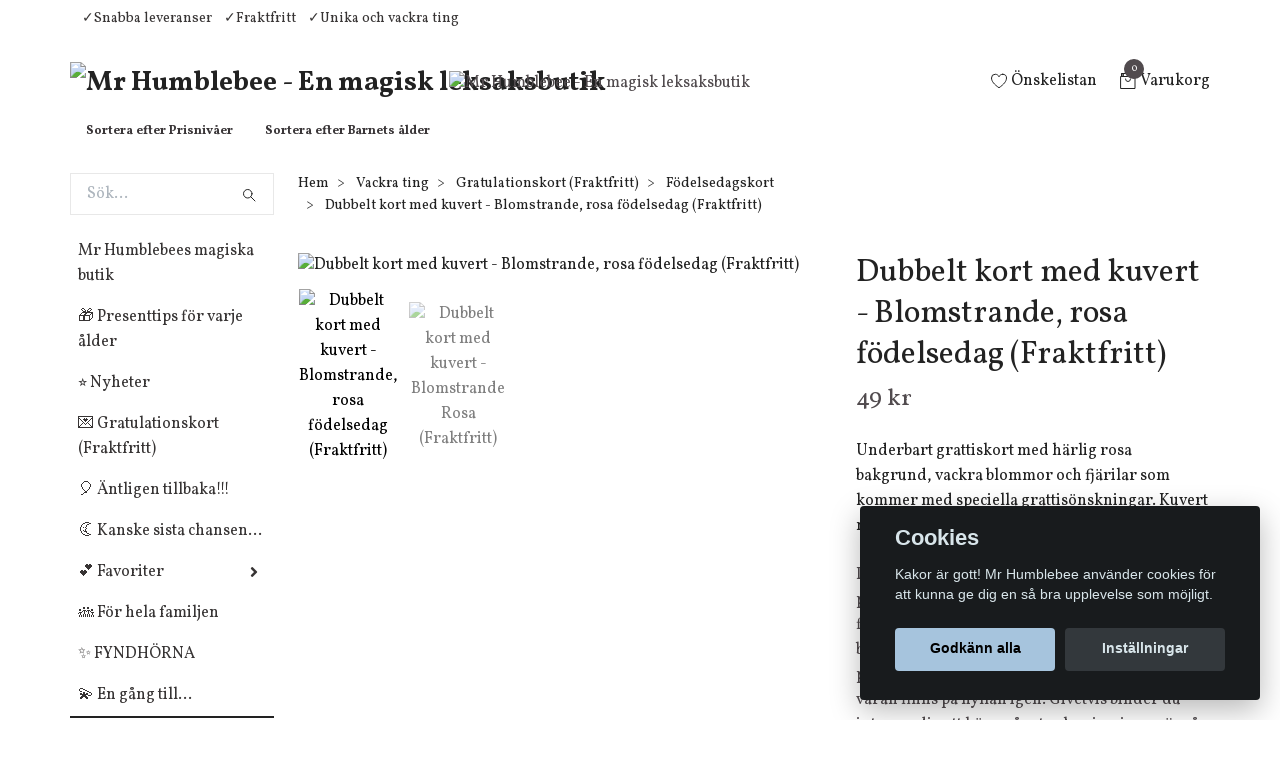

--- FILE ---
content_type: text/html; charset=utf-8
request_url: https://mrhumblebee.se/vackra-ting/gratulationskort/fodelsedagskort/dubbelt-kort-med-kuvert-blomstrande-rosa-fodelsedag-fraktfritt
body_size: 30322
content:
<!DOCTYPE html>
<html class="no-javascript" lang="sv">
<head><script>var fbPixelEventId = Math.floor(Math.random() * 9000000000) + 1000000000;</script><meta property="ix:host" content="cdn.quickbutik.com/images"><meta http-equiv="Content-Type" content="text/html; charset=utf-8">
<title>Dubbelt kort med kuvert - Blomstrande, rosa födelsedag  (Fraktfritt) - Mr Humblebees magiska leksaksaffär</title>
<meta name="author" content="Quickbutik">
<meta name="description" content="Underbart grattiskort med härlig rosa bakgrund, vackra blommor och fjärilar som kommer med speciella grattisönskningar. Kuvert medföljer.">
<meta property="og:description" content="Underbart grattiskort med härlig rosa bakgrund, vackra blommor och fjärilar som kommer med speciella grattisönskningar. Kuvert medföljer.">
<meta property="og:title" content="Dubbelt kort med kuvert - Blomstrande, rosa födelsedag  (Fraktfritt) - Mr Humblebees magiska leksaksaffär">
<meta property="og:url" content="https://mrhumblebee.se/vackra-ting/gratulationskort/fodelsedagskort/dubbelt-kort-med-kuvert-blomstrande-rosa-fodelsedag-fraktfritt">
<meta property="og:site_name" content="Mr Humblebee - En magisk leksaksbutik">
<meta property="og:type" content="website">
<meta property="og:image" content="https://cdn.quickbutik.com/images/6092O/products/blomstranderosafodelsedag.jpg">
<meta property="twitter:card" content="summary">
<meta property="twitter:title" content="Mr Humblebee - En magisk leksaksbutik">
<meta property="twitter:description" content="Underbart grattiskort med härlig rosa bakgrund, vackra blommor och fjärilar som kommer med speciella grattisönskningar. Kuvert medföljer.">
<meta property="twitter:image" content="https://cdn.quickbutik.com/images/6092O/products/blomstranderosafodelsedag.jpg">
<meta name="viewport" content="width=device-width, initial-scale=1, maximum-scale=1">
<script>document.documentElement.classList.remove('no-javascript');</script><!-- Vendor Assets --><link rel="stylesheet" href="https://use.fontawesome.com/releases/v5.10.0/css/all.css">
<link href="https://storage.quickbutik.com/stores/6092O/templates/swift-26/css/assets.min.css?263" rel="stylesheet">
<!-- Theme Stylesheet --><link href="https://storage.quickbutik.com/stores/6092O/templates/swift-26/css/theme-main.css?263" rel="stylesheet">
<link href="https://storage.quickbutik.com/stores/6092O/templates/swift-26/css/theme-sub.css?263" rel="stylesheet">
<link href="https://storage.quickbutik.com/stores/6092O/templates/swift-26/css/custom.css?263" rel="stylesheet">
<!-- Google Fonts --><link href="//fonts.googleapis.com/css?family=Vollkorn:400,700%7CVollkorn:400,700" rel="stylesheet" type="text/css"  media="all" /><!-- Favicon--><link rel="icon" type="image/png" href="https://cdn.quickbutik.com/images/6092O/templates/swift-26/assets/favicon.png?s=263&auto=format">
<link rel="canonical" href="https://mrhumblebee.se/vackra-ting/gratulationskort/fodelsedagskort/dubbelt-kort-med-kuvert-blomstrande-rosa-fodelsedag-fraktfritt">
<!-- Tweaks for older IEs--><!--[if lt IE 9]>
      <script src="https://oss.maxcdn.com/html5shiv/3.7.3/html5shiv.min.js"></script>
      <script src="https://oss.maxcdn.com/respond/1.4.2/respond.min.js"></script
    ><![endif]-->	<meta name="p:domain_verify" content="46205bd04f3950cf8acabb0364d98d21"/>


<meta name="google-site-verification" content="W6tPllpBQ4flk0dSYqraQNTs4GRF0op_w1xUt12Mm-I" />

<meta name="p:domain_verify" content="e7064985e888d627f229ee989ebe58b6"/>

<!-- Google tag (gtag.js) -->
<script async src="https://www.googletagmanager.com/gtag/js?id=AW-769081273"></script>
<script>
  window.dataLayer = window.dataLayer || [];
  function gtag(){dataLayer.push(arguments);}
  gtag('js', new Date());
  gtag('config', 'AW-769081273');
</script>


<style>.hide { display: none; }</style>
<script type="text/javascript" defer>document.addEventListener('DOMContentLoaded', () => {
    document.body.setAttribute('data-qb-page', 'product');
});</script><script src="/assets/shopassets/cookieconsent/cookieconsent.js?v=230"></script>
<style>
    html.force--consent,
    html.force--consent body{
        height: auto!important;
        width: 100vw!important;
    }
</style>

    <script type="text/javascript">
    var qb_cookieconsent = initCookieConsent();
    var qb_cookieconsent_blocks = [{"title":"Cookies","description":"Kakor \u00e4r gott! Mr Humblebee anv\u00e4nder cookies f\u00f6r att kunna ge dig en s\u00e5 bra upplevelse som m\u00f6jligt."},{"title":"N\u00f6dv\u00e4ndiga cookies *","description":"Dessa cookies \u00e4r n\u00f6dv\u00e4ndiga f\u00f6r att butiken ska fungera korrekt och g\u00e5r inte att st\u00e4nga av utan att beh\u00f6va l\u00e4mna denna webbplats. De anv\u00e4nds f\u00f6r att funktionalitet som t.ex. varukorg, skapa ett konto och annat ska fungera korrekt.","toggle":{"value":"basic","enabled":true,"readonly":true}},{"title":"Statistik och prestanda","description":"Dessa cookies g\u00f6r att vi kan r\u00e4kna bes\u00f6k och trafik och d\u00e4rmed ta reda p\u00e5 saker som vilka sidor som \u00e4r mest popul\u00e4ra och hur bes\u00f6karna r\u00f6r sig p\u00e5 v\u00e5r webbplats. All information som samlas in genom dessa cookies \u00e4r sammanst\u00e4lld, vilket inneb\u00e4r att den \u00e4r anonym. Om du inte till\u00e5ter dessa cookies kan vi inte ge dig en lika skr\u00e4ddarsydd upplevelse.","toggle":{"value":"analytics","enabled":false,"readonly":false},"cookie_table":[{"col1":"_ga","col2":"google.com","col3":"2 years","col4":"Google Analytics"},{"col1":"_gat","col2":"google.com","col3":"1 minute","col4":"Google Analytics"},{"col1":"_gid","col2":"google.com","col3":"1 day","col4":"Google Analytics"}]},{"title":"Marknadsf\u00f6ring","description":"Dessa cookies st\u00e4lls in via v\u00e5r webbplats av v\u00e5ra annonseringspartner f\u00f6r att skapa en profil f\u00f6r dina intressen och visa relevanta annonser p\u00e5 andra webbplatser. De lagrar inte direkt personlig information men kan identifiera din webbl\u00e4sare och internetenhet. Om du inte till\u00e5ter dessa cookies kommer du att uppleva mindre riktad reklam.","toggle":{"value":"marketing","enabled":false,"readonly":false}}];
</script>
    <!-- Google Analytics 4 -->
    <script async src="https://www.googletagmanager.com/gtag/js?id=G-2XG2W3SDPM"></script>
    <script>
        window.dataLayer = window.dataLayer || [];
        function gtag(){dataLayer.push(arguments);}

        gtag('consent', 'default', {
            'analytics_storage': 'denied',
            'ad_storage': 'denied',
            'ad_user_data': 'denied',
            'ad_personalization': 'denied',
            'wait_for_update': 500,
        });

        const getConsentForCategory = (category) => (typeof qb_cookieconsent == 'undefined' || qb_cookieconsent.allowedCategory(category)) ? 'granted' : 'denied';

        if (typeof qb_cookieconsent == 'undefined' || qb_cookieconsent.allowedCategory('analytics') || qb_cookieconsent.allowedCategory('marketing')) {
            const analyticsConsent = getConsentForCategory('analytics');
            const marketingConsent = getConsentForCategory('marketing');

            gtag('consent', 'update', {
                'analytics_storage': analyticsConsent,
                'ad_storage': marketingConsent,
                'ad_user_data': marketingConsent,
                'ad_personalization': marketingConsent,
            });
        }

        // Handle consent updates for GA4
        document.addEventListener('QB_CookieConsentAccepted', function(event) {
            const cookie = qbGetEvent(event).cookie;
            const getConsentLevel = (level) => (cookie && cookie.level && cookie.level.includes(level)) ? 'granted' : 'denied';

            gtag('consent', 'update', {
                'analytics_storage': getConsentLevel('analytics'),
                'ad_storage': getConsentLevel('marketing'),
                'ad_user_data': getConsentLevel('marketing'),
                'ad_personalization': getConsentLevel('marketing'),
            });
        });

        gtag('js', new Date());
        gtag('config', 'G-2XG2W3SDPM', { 'allow_enhanced_conversions' : true } );
gtag('event', 'view_item', JSON.parse('{"currency":"SEK","value":"49","items":[{"item_name":"Dubbelt kort med kuvert - Blomstrande, rosa födelsedag  (Fraktfritt)","item_id":"6714","price":"49","item_category":"Födelsedagskort","item_variant":"","quantity":"1","description":"<p>Underbart grattiskort med h&auml;rlig rosa bakgrund, vackra blommor och fj&auml;rilar som kommer med speciella grattis&ouml;nskningar.<\/p><p>P&aring; kortet finns texten &rdquo;Special Wishes Happy Birthday&rdquo;.<\/p><p>I kortet finns texten &rdquo;Hope you have a wonderful Birthday.&rdquo;<\/p><p>Vissa detaljer p&aring; kortet &auml;r upph&ouml;jda vilket du k&auml;nner om du stryker med fingrarna &ouml;ver kortet och f&ouml;rst&auml;rkta med bl&auml;nkande metallf&auml;rg. Detta skapar en lyxig k&auml;nsla.<\/p><p>Det medf&ouml;ljer ett kuvert som passar till kortet.<\/p><p>Kortet &auml;r ca 19,5 x 13, 5 cm.<\/p><p><a href=&quot;https:\/\/mrhumblebee.se\/vackra-ting\/gratulationskort&quot;><strong><em>H&auml;r hittar du alla andra vackra kort du kan v&auml;lja bland.<\/em><\/strong><\/a><\/p><p><em>___________________________________<\/em><\/p><p><em>Den h&auml;r varan &auml;r Fj&auml;derl&auml;tt, vilket inneb&auml;r att frakten &auml;r gratis. Du kan v&auml;lja fler saker fr&aring;n kategorin&amp;nbsp;<\/em><a href=&quot;https:\/\/mrhumblebee.se\/fjaderlatt-fraktfritt&quot;><strong><em>Fj&auml;derl&auml;tt&amp;nbsp;<\/em><\/strong><\/a><em>och d&aring; f&aring; alla sakerna levererade utan fraktkostnad (fraktkostnaden dras av i kassan) . Om du d&auml;remot vill k&ouml;pa b&aring;de Fj&auml;derl&auml;tta saker och andra saker &auml;r det fraktfritt om du handlar f&ouml;r &ouml;ver 599 kr. Annars kostar frakten 49 kr som vanligt.&amp;nbsp;<\/em><\/p><p><em>Allt gott!<br>Mr Humblebee<\/em><\/p>","image_url":"https%3A%2F%2Fcdn.quickbutik.com%2Fimages%2F6092O%2Fproducts%2Fblomstranderosafodelsedag.jpg"}]}'));

        const gaClientIdPromise = new Promise(resolve => {
            gtag('get', 'G-2XG2W3SDPM', 'client_id', resolve);
        });
        const gaSessionIdPromise = new Promise(resolve => {
            gtag('get', 'G-2XG2W3SDPM', 'session_id', resolve);
        });

        Promise.all([gaClientIdPromise, gaSessionIdPromise]).then(([gaClientId, gaSessionId]) => {
            var checkoutButton = document.querySelector("a[href='/cart/index']");
            if (checkoutButton) {
                checkoutButton.onclick = function() {
                    var query = new URLSearchParams({
                        ...(typeof qb_cookieconsent == 'undefined' || qb_cookieconsent.allowedCategory('analytics') ? {
                            gaClientId,
                            gaSessionId,
                        } : {}),
                        consentCategories: [
                            ...(typeof qb_cookieconsent == 'undefined' || qb_cookieconsent.allowedCategory('analytics')) ? ['analytics'] : [],
                            ...(typeof qb_cookieconsent == 'undefined' || qb_cookieconsent.allowedCategory('marketing')) ? ['marketing'] : [],
                        ],
                    });
                    this.setAttribute("href", "/cart/index?" + query.toString());
                };
            }
        });
    </script>
    <!-- End Google Analytics 4 --></head>
<body>
    <header class="header">
<!-- Section: Top Bar-->
<div class="top-bar  text-sm">
  <div class="container py-2">
    <div class="row align-items-center">
      <div class="col-12 col-lg-auto px-0">

        <ul class="mb-0 d-sm-flex  text-center text-sm-left justify-content-center justify-content-lg-start list-unstyled">

          <li
            class="px-lg-0 list-inline-item col-auto ">
            <span><span class="ft-left"></span><span class="ft-left">✓Snabba leveranser</span><span class="ft-left">✓Fraktfritt</span><span class="ft-left">✓Unika och vackra ting</span></span>
          </li>
          
          <!-- Component: Language Dropdown-->

          <!-- Component: Tax Dropdown-->


          <!-- Currency Dropdown-->

        </ul>

      </div>

      <!-- Component: Top information -->

    </div>
  </div>
</div>
<!-- /Section: Top Bar -->

<!-- Section: Main Header -->
<nav class="navbar-expand-lg navbar-light fixed-mobile">
  <div class="container pt-lg-4">
    <div class="row">
      <div class="navbar col-12 px-lg-0 py-0">
        <div class="list-inline-item order-0 d-lg-none col-auto p-0">
          <a href="#" data-toggle="modal" data-target="#sidebarLeft" class="text-hover-primary">
            <svg class="svg-icon navbar-icon">
              <use xlink:href="#menu-hamburger-1"></use>
            </svg>
          </a>
        </div>
          <a href="https://mrhumblebee.se" title="Mr Humblebee - En magisk leksaksbutik"
            class="navbar-brand order-1 order-lg-1 text-center text-md-left col-auto p-0">
            
            <img alt="Mr Humblebee - En magisk leksaksbutik" class="img-fluid img-logo"
              src="https://cdn.quickbutik.com/images/6092O/templates/swift-26/assets/logo.png?s=263&auto=format">
          </a>
        
        <a class="d-none d-lg-block px-2 order-lg-2 col-5 p-0" href="/">
            <img alt="Mr Humblebee - En magisk leksaksbutik" class="img-fluid" src="https://cdn.quickbutik.com/images/6092O/templates/swift-26/assets/topimage.png?s=263&auto=format">
        </a>
              
        <ul class="list-inline order-2 order-lg-4 mb-0 text-right col-auto p-0">
          <li class="list-inline-item mr-3 d-lg-inline-block d-none">
            <a href="/shop/wishlist" class="text-hover-primary position-relative d-flex align-items-center">
              <svg class="svg-icon navbar-icon">
                <use xlink:href="#heart-1"></use>
              </svg>
              <span class="color-text-base">Önskelistan</span>
            </a>
          </li>

          <li class="list-inline-item">
            <a href="#" data-toggle="modal" data-target="#sidebarCart"
              class="position-relative text-hover-primary d-flex align-items-center">
              <svg class="svg-icon navbar-icon">
                <use xlink:href="#retail-bag-1"></use>
              </svg>
              <div class="navbar-icon-badge icon-count text-white primary-bg basket-count-items">0
              </div>
              <span class="d-none d-sm-inline color-text-base">Varukorg
                </span>
            </a>
          </li>
        </ul>
      </div>
    </div>
  </div>

<div class="container pt-2">
  <div class="row navbar-bg px-0 mainmenu_font_size">
    <ul class="col navbar-nav d-none d-lg-flex mt-lg-0 flex-wrap px-0">
      <li class="nav-item main-top-menu ">
        <a href="/presenter-prisnivaer" title="Sortera efter Prisnivåer" class="nav-link ">Sortera efter Prisnivåer</a>
      </li>
      <li class="nav-item main-top-menu ">
        <a href="/barnets-alder" title="Sortera efter Barnets ålder" class="nav-link ">Sortera efter Barnets ålder</a>
      </li>
    </ul>
  </div>
</div>
</nav>
<!-- /Section: Main Header -->
</header>

<!-- Section: Top Menu -->
<div id="sidebarLeft" tabindex="-1" role="dialog" aria-hidden="true" class="modal fade modal-left">
  <div role="document" class="modal-dialog">
    <div class="modal-content">
      <div class="modal-header pb-0 border-0 d-block">
        <div class="row">
        <form action="/shop/search" method="get" class="col d-lg-flex w-100 my-lg-0 mb-2 pt-1">
          <div class="search-wrapper input-group">
            <input type="text" name="s" placeholder="Sök produkt" aria-label="Search"
              aria-describedby="button-search" class="form-control pl-3 border-0 mobile-search" />
            <div class="input-group-append ml-0">
              <button id="button-search" type="submit" class="btn py-0 btn-underlined border-0">
                <svg class="svg-icon navbar-icon">
                  <use xlink:href="#search-1"></use>
                </svg>
              </button>
            </div>
          </div>
        </form>
        <button type="button" data-dismiss="modal" aria-label="Close" class="close col-auto close-rotate">
          <svg class="svg-icon w-3rem h-3rem svg-icon-light align-middle">
            <use xlink:href="#close-1"></use>
          </svg>
        </button>
        </div>
      </div>
      <div class="modal-body pt-0">
        <div class="px-2 pb-5">
        
        
          <ul class="nav flex-column">
            <li class="nav-item ">
              <a href="/" title="Mr Humblebees magiska butik" class="nav-link mobile-nav-link pl-0">Mr Humblebees magiska butik</a>
            </li>

            
            <li class="nav-item ">
              <a href="/presenttips" title="🎁 Presenttips för varje ålder" class="nav-link mobile-nav-link pl-0">🎁 Presenttips för varje ålder</a>
            </li>

            
            <li class="nav-item ">
              <a href="/nyheter" title="⭐  Nyheter" class="nav-link mobile-nav-link pl-0">⭐  Nyheter</a>
            </li>

            
            <li class="nav-item ">
              <a href="/vackra-ting/gratulationskort" title="💌 Gratulationskort (Fraktfritt)" class="nav-link mobile-nav-link pl-0">💌 Gratulationskort (Fraktfritt)</a>
            </li>

            
            <li class="nav-item ">
              <a href="/antligen-tillbaka" title="🎈 Äntligen tillbaka!!!" class="nav-link mobile-nav-link pl-0">🎈 Äntligen tillbaka!!!</a>
            </li>

            
            <li class="nav-item ">
              <a href="/sista" title="🌜 Kanske sista chansen..." class="nav-link mobile-nav-link pl-0">🌜 Kanske sista chansen...</a>
            </li>

            

            <li class="nav-item dropdown">
              <a href="/favoriter" data-toggle="collapse" data-target="#cat102" aria-haspopup="true"
                aria-expanded="false"
                class="nav-link mobile-nav-link pl-0 mobile-dropdown-toggle dropdown-toggle">💕 Favoriter</a>
              <div id="cat102" class="collapse">
                <ul class="nav flex-column ml-3">
                  <li class="nav-item">
                    <a class="nav-link mobile-nav-link pl-0 show-all" href="/favoriter" title="💕 Favoriter">Visa alla i 💕 Favoriter</a>
                  </li>
                  
                  <li class="nav-item">
                    <a href="/favoriter/mr-humblebees-egna-favoriter" class="nav-link mobile-nav-link pl-0 ">Mr Humblebees egna favoriter</a>
                  </li>


                </ul>
              </div>
            </li>
            
            <li class="nav-item ">
              <a href="/for-hela-familjen" title="👪 För hela familjen" class="nav-link mobile-nav-link pl-0">👪 För hela familjen</a>
            </li>

            
            <li class="nav-item ">
              <a href="/fyndhorna" title="✨ FYNDHÖRNA" class="nav-link mobile-nav-link pl-0">✨ FYNDHÖRNA</a>
            </li>

            
            <li class="nav-item ">
              <a href="/en-gang-till" title="💫 En gång till..." class="nav-link mobile-nav-link pl-0">💫 En gång till...</a>
            </li>

            

            <li class="nav-item dropdown">
              <a href="/barnets-alder" data-toggle="collapse" data-target="#cat113" aria-haspopup="true"
                aria-expanded="false"
                class="nav-link mobile-nav-link pl-0 mobile-dropdown-toggle dropdown-toggle">👶 👵 Barnets ålder $$</a>
              <div id="cat113" class="collapse">
                <ul class="nav flex-column ml-3">
                  <li class="nav-item">
                    <a class="nav-link mobile-nav-link pl-0 show-all" href="/barnets-alder" title="👶 👵 Barnets ålder $$">Visa alla i 👶 👵 Barnets ålder $$</a>
                  </li>
                  
                  <li class="nav-item">
                    <a href="/barnets-alder/vuxna-barn" class="nav-link mobile-nav-link pl-0 ">Vuxna barn</a>
                  </li>

                  <li class="nav-item">
                    <a href="/barnets-alder/0-2-ar" class="nav-link mobile-nav-link pl-0 ">0-2 år</a>
                  </li>

                  <li class="nav-item">
                    <a href="/barnets-alder/3-5-ar" class="nav-link mobile-nav-link pl-0 ">3-5 år</a>
                  </li>

                  <li class="nav-item">
                    <a href="/barnets-alder/6-8-ar" class="nav-link mobile-nav-link pl-0 ">6-8 år</a>
                  </li>

                  <li class="nav-item">
                    <a href="/barnets-alder/9-12-ar" class="nav-link mobile-nav-link pl-0 ">9-12 år</a>
                  </li>


                </ul>
              </div>
            </li>
            

            <li class="nav-item dropdown">
              <a href="/presenter-prisnivaer" data-toggle="collapse" data-target="#cat130" aria-haspopup="true"
                aria-expanded="false"
                class="nav-link mobile-nav-link pl-0 mobile-dropdown-toggle dropdown-toggle">🎁🎂 Presenter - Prisnivåer</a>
              <div id="cat130" class="collapse">
                <ul class="nav flex-column ml-3">
                  <li class="nav-item">
                    <a class="nav-link mobile-nav-link pl-0 show-all" href="/presenter-prisnivaer" title="🎁🎂 Presenter - Prisnivåer">Visa alla i 🎁🎂 Presenter - Prisnivåer</a>
                  </li>
                  
                  <li class="nav-item">
                    <a href="/presenter-prisnivaer/presenter-0-100-kr" class="nav-link mobile-nav-link pl-0 ">Presenter 0-100 kr</a>
                  </li>

                  <li class="nav-item">
                    <a href="/presenter-prisnivaer/presenter-401-500-kr" class="nav-link mobile-nav-link pl-0 ">Presenter 401-500 kr</a>
                  </li>

                  <li class="nav-item">
                    <a href="/presenter-prisnivaer/presenter-501-kr-och-uppat" class="nav-link mobile-nav-link pl-0 ">Presenter 501 kr och uppåt</a>
                  </li>

                  <li class="nav-item">
                    <a href="/presenter-prisnivaer/presenter-101-200-kr" class="nav-link mobile-nav-link pl-0 ">Presenter 101-200 kr</a>
                  </li>

                  <li class="nav-item">
                    <a href="/presenter-prisnivaer/presenter-201-300-kr" class="nav-link mobile-nav-link pl-0 ">Presenter 201-300 kr</a>
                  </li>

                  <li class="nav-item">
                    <a href="/presenter-prisnivaer/presenter-301-400-kr" class="nav-link mobile-nav-link pl-0 ">Presenter 301-400 kr</a>
                  </li>


                </ul>
              </div>
            </li>
            

            <li class="nav-item dropdown">
              <a href="/teman" data-toggle="collapse" data-target="#cat82" aria-haspopup="true"
                aria-expanded="false"
                class="nav-link mobile-nav-link pl-0 mobile-dropdown-toggle dropdown-toggle">🚀👸 Teman</a>
              <div id="cat82" class="collapse">
                <ul class="nav flex-column ml-3">
                  <li class="nav-item">
                    <a class="nav-link mobile-nav-link pl-0 show-all" href="/teman" title="🚀👸 Teman">Visa alla i 🚀👸 Teman</a>
                  </li>
                  
                  <li class="nav-item">
                    <a href="/teman/fordon" class="nav-link mobile-nav-link pl-0 ">🚒 Fordon</a>
                  </li>

                  <li class="nav-item">
                    <a href="/teman/godis-bakelser-och-tartor" class="nav-link mobile-nav-link pl-0 ">🎂 Frestande Bakverk, Godis &amp; Tårtor</a>
                  </li>

                  <li class="nav-item">
                    <a href="/teman/pirater-sjorovare" class="nav-link mobile-nav-link pl-0 ">🏴‍☠️ Fruktade Pirater &amp; Sjörövare</a>
                  </li>

                  <li class="nav-item">
                    <a href="/teman/blommor-fjarilar" class="nav-link mobile-nav-link pl-0 ">🌸 Blommor &amp; Fjärilar</a>
                  </li>

                  <li class="nav-item">
                    <a href="/teman/feer-alvor-prinsessor-enhorningar-sjojungfrur" class="nav-link mobile-nav-link pl-0 ">🦄 Förtrollande Feer, Älvor, Prinsessor, Enhörningar &amp; Sjöjungfrur</a>
                  </li>

                  <li class="nav-item">
                    <a href="/teman/japanskt" class="nav-link mobile-nav-link pl-0 ">🎏 Japanskt</a>
                  </li>

                  <li class="nav-item">
                    <a href="/teman/magisk-cirkus" class="nav-link mobile-nav-link pl-0 ">🎪 Magisk cirkus</a>
                  </li>

                  <li class="nav-item">
                    <a href="/teman/monsterskelett" class="nav-link mobile-nav-link pl-0 ">🦴 Makalösa Monster &amp; Skelett</a>
                  </li>

                  <li class="nav-item">
                    <a href="/teman/den-oandliga-rymden" class="nav-link mobile-nav-link pl-0 ">🪐 Den oändliga rymden</a>
                  </li>

                  <li class="nav-item">
                    <a href="/teman/dinosaurier" class="nav-link mobile-nav-link pl-0 ">🦕 Dinosaurier</a>
                  </li>

                  <li class="nav-item">
                    <a href="/teman/fabliska-djur" class="nav-link mobile-nav-link pl-0 ">🦊 Fabliska Djur</a>
                  </li>


                </ul>
              </div>
            </li>
            

            <li class="nav-item dropdown">
              <a href="/hogtider-handelser" data-toggle="collapse" data-target="#cat96" aria-haspopup="true"
                aria-expanded="false"
                class="nav-link mobile-nav-link pl-0 mobile-dropdown-toggle dropdown-toggle">🎄🐣 Högtider &amp; Händelser</a>
              <div id="cat96" class="collapse">
                <ul class="nav flex-column ml-3">
                  <li class="nav-item">
                    <a class="nav-link mobile-nav-link pl-0 show-all" href="/hogtider-handelser" title="🎄🐣 Högtider &amp; Händelser">Visa alla i 🎄🐣 Högtider &amp; Händelser</a>
                  </li>
                  
                  <li class="nav-item">
                    <a href="/hogtider-handelser/halloween" class="nav-link mobile-nav-link pl-0 ">Halloween</a>
                  </li>


                  <li class="nav-item dropdown">
                    <a href="#" data-target="#subcat97" data-toggle="collapse" aria-haspopup="true"
                      aria-expanded="false" class="nav-link pl-0 dropdown-toggle">Jul</a>
                    <div id="subcat97" class="collapse">
                      <ul class="nav flex-column ml-3">
                        <li class="nav-item">
                          <a class="nav-link mobile-nav-link pl-0 show-all" href="/hogtider-handelser/jul-advent-och-lucia"
                            title="Jul">Visa alla i Jul</a>
                        </li>
                        <li class="nav-item">
                          <a href="/vackra-ting/gratulationskort/julkort" class="nav-link pl-0 ">Julkort</a>
                        </li>
                        <li class="nav-item">
                          <a href="/hogtider-handelser/jul-advent-och-lucia/julprydnader" class="nav-link pl-0 ">Julprydnader</a>
                        </li>
                        <li class="nav-item">
                          <a href="/hogtider-handelser/jul-advent-och-lucia/julpyssel" class="nav-link pl-0 ">Julpyssel</a>
                        </li>
                        <li class="nav-item">
                          <a href="/hogtider-handelser/jul-advent-och-lucia/sma-adventskalendrar" class="nav-link pl-0 ">Små Adventskalendrar</a>
                        </li>
                        <li class="nav-item">
                          <a href="/till-adventskalendern" class="nav-link pl-0 ">Till Adventskalendern</a>
                        </li>
                        <li class="nav-item">
                          <a href="/hogtider-handelser/jul-advent-och-lucia/67-adventskalendrar" class="nav-link pl-0 ">Adventskalendrar</a>
                        </li>
                        <li class="nav-item">
                          <a href="/hogtider-handelser/jul-advent-och-lucia/julbocker" class="nav-link pl-0 ">Julböcker</a>
                        </li>
                        <li class="nav-item">
                          <a href="/hogtider-handelser/jul-advent-och-lucia/julklappsinslagning-pasar-och-etiketter" class="nav-link pl-0 ">Julklappsinslagning, påsar och etiketter</a>
                        </li>
                      </ul>
                    </div>
                  </li>


                  <li class="nav-item dropdown">
                    <a href="#" data-target="#subcat163" data-toggle="collapse" aria-haspopup="true"
                      aria-expanded="false" class="nav-link pl-0 dropdown-toggle">Påsk</a>
                    <div id="subcat163" class="collapse">
                      <ul class="nav flex-column ml-3">
                        <li class="nav-item">
                          <a class="nav-link mobile-nav-link pl-0 show-all" href="/hogtider-handelser/87-pask"
                            title="Påsk">Visa alla i Påsk</a>
                        </li>
                        <li class="nav-item">
                          <a href="/hogtider-handelser/87-pask/paskpynt" class="nav-link pl-0 ">PåskPynt</a>
                        </li>
                        <li class="nav-item">
                          <a href="/hogtider-handelser/87-pask/paskagg" class="nav-link pl-0 ">Påskägg</a>
                        </li>
                        <li class="nav-item">
                          <a href="/hogtider-handelser/87-pask/gavor-i-paskagget" class="nav-link pl-0 ">Gåvor i påskägget</a>
                        </li>
                        <li class="nav-item">
                          <a href="/vackra-ting/gratulationskort/paskkort" class="nav-link pl-0 ">Påskkort</a>
                        </li>
                        <li class="nav-item">
                          <a href="/hogtider-handelser/87-pask/pasklek" class="nav-link pl-0 ">PåskLek</a>
                        </li>
                        <li class="nav-item">
                          <a href="/hogtider-handelser/87-pask/paskpyssel" class="nav-link pl-0 ">PåskPyssel</a>
                        </li>
                      </ul>
                    </div>
                  </li>

                  <li class="nav-item">
                    <a href="/hogtider-handelser/resa-med-barn" class="nav-link mobile-nav-link pl-0 ">Resa med barn</a>
                  </li>

                  <li class="nav-item">
                    <a href="/hogtider-handelser/53-studentexamen" class="nav-link mobile-nav-link pl-0 ">Student/Examen</a>
                  </li>

                  <li class="nav-item">
                    <a href="/hogtider-handelser/alla-hjartans-dag" class="nav-link mobile-nav-link pl-0 ">Alla hjärtans dag</a>
                  </li>

                  <li class="nav-item">
                    <a href="/hogtider-handelser/konfirmation" class="nav-link mobile-nav-link pl-0 ">Konfirmation</a>
                  </li>

                  <li class="nav-item">
                    <a href="/hogtider-handelser/dop" class="nav-link mobile-nav-link pl-0 ">Doppresenter</a>
                  </li>


                  <li class="nav-item dropdown">
                    <a href="#" data-target="#subcat98" data-toggle="collapse" aria-haspopup="true"
                      aria-expanded="false" class="nav-link pl-0 dropdown-toggle">Barnkalas</a>
                    <div id="subcat98" class="collapse">
                      <ul class="nav flex-column ml-3">
                        <li class="nav-item">
                          <a class="nav-link mobile-nav-link pl-0 show-all" href="/hogtider-handelser/barnkalas"
                            title="Barnkalas">Visa alla i Barnkalas</a>
                        </li>
                        <li class="nav-item">
                          <a href="/hogtider-handelser/barnkalas/till-kalaspasen" class="nav-link pl-0 ">Till Kalaspåsen</a>
                        </li>
                      </ul>
                    </div>
                  </li>


                </ul>
              </div>
            </li>
            

            <li class="nav-item dropdown">
              <a href="/fortrollande-leksaker" data-toggle="collapse" data-target="#cat38" aria-haspopup="true"
                aria-expanded="false"
                class="nav-link mobile-nav-link pl-0 mobile-dropdown-toggle dropdown-toggle">🧸 Leksaker $$</a>
              <div id="cat38" class="collapse">
                <ul class="nav flex-column ml-3">
                  <li class="nav-item">
                    <a class="nav-link mobile-nav-link pl-0 show-all" href="/fortrollande-leksaker" title="🧸 Leksaker $$">Visa alla i 🧸 Leksaker $$</a>
                  </li>
                  
                  <li class="nav-item">
                    <a href="/fortrollande-leksaker/vatten-och-badleksaker" class="nav-link mobile-nav-link pl-0 ">Badleksaker</a>
                  </li>

                  <li class="nav-item">
                    <a href="/fortrollande-leksaker/dockor-dockskap-och-dockhus" class="nav-link mobile-nav-link pl-0 ">Dockor &amp; Dockhus</a>
                  </li>

                  <li class="nav-item">
                    <a href="/fortrollande-leksaker/kok-restaurang-och-affar" class="nav-link mobile-nav-link pl-0 ">Kök, restaurang &amp; affär</a>
                  </li>

                  <li class="nav-item">
                    <a href="/smabarn/borja-ga-ova-fingerfardigheten" class="nav-link mobile-nav-link pl-0 ">Leksaker för de minsta</a>
                  </li>

                  <li class="nav-item">
                    <a href="/fortrollande-leksaker/trolleri-och-spioneri" class="nav-link mobile-nav-link pl-0 ">Magi &amp; Spioneri</a>
                  </li>

                  <li class="nav-item">
                    <a href="/smabarn/underbara-gossedjur" class="nav-link mobile-nav-link pl-0 ">Mjuka gossedjur</a>
                  </li>


                  <li class="nav-item dropdown">
                    <a href="#" data-target="#subcat42" data-toggle="collapse" aria-haspopup="true"
                      aria-expanded="false" class="nav-link pl-0 dropdown-toggle">Musik, film, teater, rollspel, tatueringar &amp; masker</a>
                    <div id="subcat42" class="collapse">
                      <ul class="nav flex-column ml-3">
                        <li class="nav-item">
                          <a class="nav-link mobile-nav-link pl-0 show-all" href="/fortrollande-leksaker/musik-film-teater-och-rollspel"
                            title="Musik, film, teater, rollspel, tatueringar &amp; masker">Visa alla i Musik, film, teater, rollspel, tatueringar &amp; masker</a>
                        </li>
                        <li class="nav-item">
                          <a href="/fortrollande-leksaker/musik-film-teater-och-rollspel/ficklampor-med-sagor" class="nav-link pl-0 ">Ficklampor med sagor</a>
                        </li>
                        <li class="nav-item">
                          <a href="/fortrollande-leksaker/musik-film-teater-och-rollspel/63-utkladnad" class="nav-link pl-0 ">Utklädnad</a>
                        </li>
                      </ul>
                    </div>
                  </li>

                  <li class="nav-item">
                    <a href="/fortrollande-leksaker/utomhuslek" class="nav-link mobile-nav-link pl-0 ">Utomhuslek</a>
                  </li>

                  <li class="nav-item">
                    <a href="/fortrollande-leksaker/bilar-fordon-garage" class="nav-link mobile-nav-link pl-0 ">Bilar, fordon &amp; garage</a>
                  </li>

                  <li class="nav-item">
                    <a href="/fortrollande-leksaker/bollar" class="nav-link mobile-nav-link pl-0 ">Bollar</a>
                  </li>

                  <li class="nav-item">
                    <a href="/vackra-ting/bygga-och-montera" class="nav-link mobile-nav-link pl-0 ">Bygga &amp; Montera</a>
                  </li>


                </ul>
              </div>
            </li>
            

            <li class="nav-item dropdown">
              <a href="/spel" data-toggle="collapse" data-target="#cat4" aria-haspopup="true"
                aria-expanded="false"
                class="nav-link mobile-nav-link pl-0 mobile-dropdown-toggle dropdown-toggle">🎲 Spel</a>
              <div id="cat4" class="collapse">
                <ul class="nav flex-column ml-3">
                  <li class="nav-item">
                    <a class="nav-link mobile-nav-link pl-0 show-all" href="/spel" title="🎲 Spel">Visa alla i 🎲 Spel</a>
                  </li>
                  
                  <li class="nav-item">
                    <a href="/spel/for-barn-under-3-ar" class="nav-link mobile-nav-link pl-0 ">För barn under 3 år</a>
                  </li>

                  <li class="nav-item">
                    <a href="/spel/bradspel" class="nav-link mobile-nav-link pl-0 ">Brädspel</a>
                  </li>

                  <li class="nav-item">
                    <a href="/spel/kortspel" class="nav-link mobile-nav-link pl-0 ">Kortspel</a>
                  </li>

                  <li class="nav-item">
                    <a href="/spel/mini-games" class="nav-link mobile-nav-link pl-0 ">Mini games</a>
                  </li>

                  <li class="nav-item">
                    <a href="/spel/resespel" class="nav-link mobile-nav-link pl-0 ">Resespel</a>
                  </li>


                </ul>
              </div>
            </li>
            

            <li class="nav-item dropdown">
              <a href="/makalosa-pussel" data-toggle="collapse" data-target="#cat2" aria-haspopup="true"
                aria-expanded="false"
                class="nav-link mobile-nav-link pl-0 mobile-dropdown-toggle dropdown-toggle">🧩 Pussel</a>
              <div id="cat2" class="collapse">
                <ul class="nav flex-column ml-3">
                  <li class="nav-item">
                    <a class="nav-link mobile-nav-link pl-0 show-all" href="/makalosa-pussel" title="🧩 Pussel">Visa alla i 🧩 Pussel</a>
                  </li>
                  
                  <li class="nav-item">
                    <a href="/makalosa-pussel/pussel-500-999-bitar" class="nav-link mobile-nav-link pl-0 ">Pussel 500-999 bitar</a>
                  </li>

                  <li class="nav-item">
                    <a href="/makalosa-pussel/pussel-1000" class="nav-link mobile-nav-link pl-0 ">Pussel 1000 + bitar</a>
                  </li>

                  <li class="nav-item">
                    <a href="/makalosa-pussel/annat-klurigt-pusselpyssel" class="nav-link mobile-nav-link pl-0 ">Annat klurigt pusselpyssel</a>
                  </li>

                  <li class="nav-item">
                    <a href="/makalosa-pussel/pussel-0-10-bitar" class="nav-link mobile-nav-link pl-0 ">Pussel 0-10 bitar</a>
                  </li>

                  <li class="nav-item">
                    <a href="/makalosa-pussel/pussel-11-49-bitar" class="nav-link mobile-nav-link pl-0 ">Pussel 11-49 bitar</a>
                  </li>

                  <li class="nav-item">
                    <a href="/makalosa-pussel/pussel-50-99-bitar" class="nav-link mobile-nav-link pl-0 ">Pussel 50-99 bitar</a>
                  </li>

                  <li class="nav-item">
                    <a href="/makalosa-pussel/pussel-100-499" class="nav-link mobile-nav-link pl-0 ">Pussel 100-499 bitar</a>
                  </li>


                </ul>
              </div>
            </li>
            

            <li class="nav-item dropdown">
              <a href="/vackra-ting" data-toggle="collapse" data-target="#cat30" aria-haspopup="true"
                aria-expanded="false"
                class="nav-link mobile-nav-link pl-0 mobile-dropdown-toggle dropdown-toggle">🎀 Vackra Ting</a>
              <div id="cat30" class="collapse">
                <ul class="nav flex-column ml-3">
                  <li class="nav-item">
                    <a class="nav-link mobile-nav-link pl-0 show-all" href="/vackra-ting" title="🎀 Vackra Ting">Visa alla i 🎀 Vackra Ting</a>
                  </li>
                  

                  <li class="nav-item dropdown">
                    <a href="#" data-target="#subcat35" data-toggle="collapse" aria-haspopup="true"
                      aria-expanded="false" class="nav-link pl-0 dropdown-toggle">Drömmarnas Värld</a>
                    <div id="subcat35" class="collapse">
                      <ul class="nav flex-column ml-3">
                        <li class="nav-item">
                          <a class="nav-link mobile-nav-link pl-0 show-all" href="/vackra-ting/drommarnas-varld"
                            title="Drömmarnas Värld">Visa alla i Drömmarnas Värld</a>
                        </li>
                        <li class="nav-item">
                          <a href="/vackra-ting/drommarnas-varld/speldosor" class="nav-link pl-0 ">Speldosor</a>
                        </li>
                      </ul>
                    </div>
                  </li>

                  <li class="nav-item">
                    <a href="/vackra-ting/servetter" class="nav-link mobile-nav-link pl-0 ">Servetter</a>
                  </li>


                  <li class="nav-item dropdown">
                    <a href="#" data-target="#subcat79" data-toggle="collapse" aria-haspopup="true"
                      aria-expanded="false" class="nav-link pl-0 dropdown-toggle">Utsmyckningar</a>
                    <div id="subcat79" class="collapse">
                      <ul class="nav flex-column ml-3">
                        <li class="nav-item">
                          <a class="nav-link mobile-nav-link pl-0 show-all" href="/vackra-ting/utsmyckningar"
                            title="Utsmyckningar">Visa alla i Utsmyckningar</a>
                        </li>
                        <li class="nav-item">
                          <a href="/vackra-ting/utsmyckningar/vackra-skimrande-tatueringar" class="nav-link pl-0 ">Tatueringar</a>
                        </li>
                        <li class="nav-item">
                          <a href="/vackra-ting/utsmyckningar/smycken" class="nav-link pl-0 ">Smycken</a>
                        </li>
                        <li class="nav-item">
                          <a href="/vackra-ting/utsmyckningar/plaster" class="nav-link pl-0 ">Plåster</a>
                        </li>
                        <li class="nav-item">
                          <a href="/vackra-ting/utsmyckningar/pynt-till-kropp-knopp" class="nav-link pl-0 ">Pynt till kropp &amp; knopp</a>
                        </li>
                        <li class="nav-item">
                          <a href="/vackra-ting/utsmyckningar/solfjadrar" class="nav-link pl-0 ">Solfjädrar</a>
                        </li>
                      </ul>
                    </div>
                  </li>

                  <li class="nav-item">
                    <a href="/vackra-ting/vackra-vaskor-forvaring" class="nav-link mobile-nav-link pl-0 ">Vackra Väskor &amp; Förvaring</a>
                  </li>

                  <li class="nav-item">
                    <a href="/vackra-ting/paketinslagning-pasar-snoren-etiketter-mm" class="nav-link mobile-nav-link pl-0 ">Paketinslagning (påsar, snören, etiketter m.m.)</a>
                  </li>


                  <li class="nav-item dropdown">
                    <a href="#" data-target="#subcat236" data-toggle="collapse" aria-haspopup="true"
                      aria-expanded="false" class="nav-link pl-0 dropdown-toggle">Gratulationskort</a>
                    <div id="subcat236" class="collapse">
                      <ul class="nav flex-column ml-3">
                        <li class="nav-item">
                          <a class="nav-link mobile-nav-link pl-0 show-all" href="/vackra-ting/gratulationskort"
                            title="Gratulationskort">Visa alla i Gratulationskort</a>
                        </li>
                        <li class="nav-item">
                          <a href="/vackra-ting/gratulationskort/alderskort" class="nav-link pl-0 ">Ålderskort</a>
                        </li>
                        <li class="nav-item">
                          <a href="/vackra-ting/gratulationskort/tack-till-lararen" class="nav-link pl-0 ">Tack till läraren</a>
                        </li>
                        <li class="nav-item">
                          <a href="/vackra-ting/gratulationskort/morsfars-dag" class="nav-link pl-0 ">Mors/fars dag</a>
                        </li>
                        <li class="nav-item">
                          <a href="/vackra-ting/gratulationskort/flytt-nytt-hus" class="nav-link pl-0 ">Flytt / Nytt Hus</a>
                        </li>
                        <li class="nav-item">
                          <a href="/vackra-ting/gratulationskort/krya-pa-dig" class="nav-link pl-0 ">Krya på dig</a>
                        </li>
                        <li class="nav-item">
                          <a href="/vackra-ting/gratulationskort/pension" class="nav-link pl-0 ">Pension</a>
                        </li>
                        <li class="nav-item">
                          <a href="/vackra-ting/gratulationskort/montera-ihop" class="nav-link pl-0 ">Montera ihop</a>
                        </li>
                        <li class="nav-item">
                          <a href="/vackra-ting/gratulationskort/vanskap" class="nav-link pl-0 ">Vänskap</a>
                        </li>
                        <li class="nav-item">
                          <a href="/vackra-ting/gratulationskort/trost" class="nav-link pl-0 ">Tröst</a>
                        </li>
                        <li class="nav-item">
                          <a href="/vackra-ting/gratulationskort/vackra-kort" class="nav-link pl-0 ">Vackra kort</a>
                        </li>
                        <li class="nav-item">
                          <a href="/vackra-ting/gratulationskort/roliga-kort" class="nav-link pl-0 ">Roliga kort</a>
                        </li>
                        <li class="nav-item">
                          <a href="/vackra-ting/gratulationskort/belle-boo-kort" class="nav-link pl-0 ">Belle &amp; Boo - Kort</a>
                        </li>
                        <li class="nav-item">
                          <a href="/vackra-ting/gratulationskort/overraskningskort" class="nav-link pl-0 ">Överraskningskort</a>
                        </li>
                        <li class="nav-item">
                          <a href="/vackra-ting/gratulationskort/lite-mindre-kort" class="nav-link pl-0 ">Lite mindre kort</a>
                        </li>
                        <li class="nav-item">
                          <a href="/vackra-ting/gratulationskort/akvarellkort" class="nav-link pl-0 ">Akvarellkort</a>
                        </li>
                        <li class="nav-item">
                          <a href="/vackra-ting/gratulationskort/brollop" class="nav-link pl-0 ">Bröllop</a>
                        </li>
                        <li class="nav-item">
                          <a href="/vackra-ting/gratulationskort/dubbla-kort-med-kuvert" class="nav-link pl-0 ">Dubbla kort med kuvert</a>
                        </li>
                        <li class="nav-item">
                          <a href="/vackra-ting/gratulationskort/3d-kort" class="nav-link pl-0 ">3D-kort</a>
                        </li>
                        <li class="nav-item">
                          <a href="/vackra-ting/gratulationskort/enkla-kort-utan-kuvert" class="nav-link pl-0 ">Enkla kort utan kuvert</a>
                        </li>
                        <li class="nav-item">
                          <a href="/vackra-ting/gratulationskort/fodelsedagskort" class="nav-link pl-0 ">Födelsedagskort</a>
                        </li>
                        <li class="nav-item">
                          <a href="/vackra-ting/gratulationskort/konstkort" class="nav-link pl-0 ">Konstkort</a>
                        </li>
                        <li class="nav-item">
                          <a href="/vackra-ting/gratulationskort/manadskort" class="nav-link pl-0 ">Månadskort</a>
                        </li>
                        <li class="nav-item">
                          <a href="/vackra-ting/gratulationskort/magiska-och-exklusiva-3d-kort" class="nav-link pl-0 ">Popup-kort - Magiska och exklusiva 3D-kort</a>
                        </li>
                        <li class="nav-item">
                          <a href="/vackra-ting/gratulationskort/retrokort-med-3d-kansla" class="nav-link pl-0 ">Exklusiva retrokort (med 3D-effekt)</a>
                        </li>
                        <li class="nav-item">
                          <a href="/vackra-ting/gratulationskort/sma-kort-med-kuvert" class="nav-link pl-0 ">Små kort med kuvert</a>
                        </li>
                        <li class="nav-item">
                          <a href="/vackra-ting/gratulationskort/kortboxar" class="nav-link pl-0 ">Kortboxar</a>
                        </li>
                        <li class="nav-item">
                          <a href="/vackra-ting/gratulationskort/paskkort" class="nav-link pl-0 ">Påskkort</a>
                        </li>
                        <li class="nav-item">
                          <a href="/vackra-ting/gratulationskort/dopkort" class="nav-link pl-0 ">Dopkort</a>
                        </li>
                        <li class="nav-item">
                          <a href="/vackra-ting/gratulationskort/alla-hjartans-dag-kort" class="nav-link pl-0 ">Alla hjärtans dag-kort</a>
                        </li>
                        <li class="nav-item">
                          <a href="/vackra-ting/gratulationskort/julkort" class="nav-link pl-0 ">Julkort</a>
                        </li>
                        <li class="nav-item">
                          <a href="/vackra-ting/gratulationskort/barnkort" class="nav-link pl-0 ">Barnkort</a>
                        </li>
                        <li class="nav-item">
                          <a href="/vackra-ting/gratulationskort/pusselkort" class="nav-link pl-0 ">Pusselkort</a>
                        </li>
                        <li class="nav-item">
                          <a href="/hogtider-handelser/konfirmation" class="nav-link pl-0 ">Konfirmation</a>
                        </li>
                        <li class="nav-item">
                          <a href="/vackra-ting/gratulationskort/fortrollad-varld" class="nav-link pl-0 ">Förtrollad värld</a>
                        </li>
                        <li class="nav-item">
                          <a href="/vackra-ting/gratulationskort/dubbla-kort-utan-text" class="nav-link pl-0 ">Dubbla kort utan text</a>
                        </li>
                      </ul>
                    </div>
                  </li>

                  <li class="nav-item">
                    <a href="/vackra-ting/kalejdoskop-oktaskop" class="nav-link mobile-nav-link pl-0 ">Kalejdoskop &amp; Oktaskop</a>
                  </li>


                </ul>
              </div>
            </li>
            

            <li class="nav-item dropdown">
              <a href="/vackra-ting/pyssel-pennor-papper" data-toggle="collapse" data-target="#cat62" aria-haspopup="true"
                aria-expanded="false"
                class="nav-link mobile-nav-link pl-0 mobile-dropdown-toggle dropdown-toggle">✏️ Pyssel, Papper &amp; Pennor</a>
              <div id="cat62" class="collapse">
                <ul class="nav flex-column ml-3">
                  <li class="nav-item">
                    <a class="nav-link mobile-nav-link pl-0 show-all" href="/vackra-ting/pyssel-pennor-papper" title="✏️ Pyssel, Papper &amp; Pennor">Visa alla i ✏️ Pyssel, Papper &amp; Pennor</a>
                  </li>
                  
                  <li class="nav-item">
                    <a href="/vackra-ting/pyssel-pennor-papper/pennor-pennskrin" class="nav-link mobile-nav-link pl-0 ">Pennor &amp; Pennskrin</a>
                  </li>

                  <li class="nav-item">
                    <a href="/vackra-ting/pyssel-pennor-papper/sudd" class="nav-link mobile-nav-link pl-0 ">Sudd</a>
                  </li>

                  <li class="nav-item">
                    <a href="/vackra-ting/pyssel-pennor-papper/37-dagbocker" class="nav-link mobile-nav-link pl-0 ">Dagböcker</a>
                  </li>

                  <li class="nav-item">
                    <a href="/vackra-ting/pyssel-pennor-papper/klistermarken-gnuggisar" class="nav-link mobile-nav-link pl-0 ">Klistermärken &amp; Gnuggisar</a>
                  </li>

                  <li class="nav-item">
                    <a href="/vackra-ting/pyssel-pennor-papper/pappdockor" class="nav-link mobile-nav-link pl-0 ">Pappdockor</a>
                  </li>

                  <li class="nav-item">
                    <a href="/vackra-ting/pyssel-pennor-papper/papper-block-sticky-notes" class="nav-link mobile-nav-link pl-0 ">Papper, block &amp; sticky notes</a>
                  </li>

                  <li class="nav-item">
                    <a href="/vackra-ting/pyssel-pennor-papper/pennor-sudd" class="nav-link mobile-nav-link pl-0 ">Pennor, Papper &amp; Sudd</a>
                  </li>


                  <li class="nav-item dropdown">
                    <a href="#" data-target="#subcat241" data-toggle="collapse" aria-haspopup="true"
                      aria-expanded="false" class="nav-link pl-0 dropdown-toggle">Pysselböcker</a>
                    <div id="subcat241" class="collapse">
                      <ul class="nav flex-column ml-3">
                        <li class="nav-item">
                          <a class="nav-link mobile-nav-link pl-0 show-all" href="/bocker/49-pysselbocker"
                            title="Pysselböcker">Visa alla i Pysselböcker</a>
                        </li>
                        <li class="nav-item">
                          <a href="/bocker/49-pysselbocker/pysselbocker-0-2-ar" class="nav-link pl-0 ">Pysselböcker - 0-2 år</a>
                        </li>
                      </ul>
                    </div>
                  </li>

                  <li class="nav-item">
                    <a href="/vackra-ting/pyssel-tradar-tyg" class="nav-link mobile-nav-link pl-0 ">Trådar &amp; Tyg</a>
                  </li>

                  <li class="nav-item">
                    <a href="/vackra-ting/pyssel-pennor-papper/vika-papper-origami" class="nav-link mobile-nav-link pl-0 ">Vika papper - Origami</a>
                  </li>

                  <li class="nav-item">
                    <a href="/vackra-ting/pyssel-pennor-papper/anteckningsbocker" class="nav-link mobile-nav-link pl-0 ">Anteckningsböcker</a>
                  </li>

                  <li class="nav-item">
                    <a href="/vackra-ting/pyssel-pennor-papper/papperspyssel" class="nav-link mobile-nav-link pl-0 ">Papperspyssel</a>
                  </li>

                  <li class="nav-item">
                    <a href="/vackra-ting/pyssel-pennor-papper/brevpapper" class="nav-link mobile-nav-link pl-0 ">Brevpapper</a>
                  </li>


                </ul>
              </div>
            </li>
            

            <li class="nav-item dropdown">
              <a href="/bocker" data-toggle="collapse" data-target="#cat172" aria-haspopup="true"
                aria-expanded="false"
                class="nav-link mobile-nav-link pl-0 mobile-dropdown-toggle dropdown-toggle">📚 Böcker &amp; Pysselböcker $$</a>
              <div id="cat172" class="collapse">
                <ul class="nav flex-column ml-3">
                  <li class="nav-item">
                    <a class="nav-link mobile-nav-link pl-0 show-all" href="/bocker" title="📚 Böcker &amp; Pysselböcker $$">Visa alla i 📚 Böcker &amp; Pysselböcker $$</a>
                  </li>
                  
                  <li class="nav-item">
                    <a href="/bocker/bocker-pysselbocker/bocker-pysselbocker-3-5-ar" class="nav-link mobile-nav-link pl-0 ">Böcker &amp; Pysselböcker - 3-5 år</a>
                  </li>

                  <li class="nav-item">
                    <a href="/bocker/bocker-pysselbocker/bocker-pysselbocker-6-9-ar" class="nav-link mobile-nav-link pl-0 ">Böcker &amp; Pysselböcker - 6-9 år</a>
                  </li>

                  <li class="nav-item">
                    <a href="/bocker/pixibocker" class="nav-link mobile-nav-link pl-0 ">Pixiböcker</a>
                  </li>

                  <li class="nav-item">
                    <a href="/bocker/49-pysselbocker" class="nav-link mobile-nav-link pl-0 ">Pysselböcker</a>
                  </li>

                  <li class="nav-item">
                    <a href="/bocker/bocker-pysselbocker/bocker-pysselbocker-0-2-ar" class="nav-link mobile-nav-link pl-0 ">Böcker &amp; Pysselböcker - 0-2 år</a>
                  </li>


                </ul>
              </div>
            </li>
            

            <li class="nav-item dropdown">
              <a href="/vackra-ting/bygga-och-montera" data-toggle="collapse" data-target="#cat128" aria-haspopup="true"
                aria-expanded="false"
                class="nav-link mobile-nav-link pl-0 mobile-dropdown-toggle dropdown-toggle">Bygga och montera</a>
              <div id="cat128" class="collapse">
                <ul class="nav flex-column ml-3">
                  <li class="nav-item">
                    <a class="nav-link mobile-nav-link pl-0 show-all" href="/vackra-ting/bygga-och-montera" title="Bygga och montera">Visa alla i Bygga och montera</a>
                  </li>
                  
                  <li class="nav-item">
                    <a href="/vackra-ting/bygga-och-montera/avancerade-byggmodeller" class="nav-link mobile-nav-link pl-0 ">Avancerade byggmodeller</a>
                  </li>


                </ul>
              </div>
            </li>
            
            <li class="nav-item ">
              <a href="/sma-fina-ting" title="Små fina ting" class="nav-link mobile-nav-link pl-0">Små fina ting</a>
            </li>

            
            <li class="nav-item ">
              <a href="/pedagogiska-leksaker" title="Extra pedagogiska leksaker" class="nav-link mobile-nav-link pl-0">Extra pedagogiska leksaker</a>
            </li>

            
            <li class="nav-item ">
              <a href="/fjaderlatt-fraktfritt" title="Fjäderlätt - Fraktfritt" class="nav-link mobile-nav-link pl-0">Fjäderlätt - Fraktfritt</a>
            </li>

            
            <li class="nav-item ">
              <a href="/hogtider-handelser/barnkalas" title="Nu blir det kalas! $$" class="nav-link mobile-nav-link pl-0">Nu blir det kalas! $$</a>
            </li>

            
            <li class="nav-item ">
              <a href="/hogtider-handelser/resa-med-barn" title="Roligt på resan" class="nav-link mobile-nav-link pl-0">Roligt på resan</a>
            </li>

            
            <li class="nav-item ">
              <a href="/vackra-ting/gratulationskort" title="Gratulationskort $$" class="nav-link mobile-nav-link pl-0">Gratulationskort $$</a>
            </li>

            
            <li class="nav-item ">
              <a href="/vackra-ting/pyssel-pennor-papper/klistermarken-gnuggisar" title="Klistermärken &amp; Gnuggisar" class="nav-link mobile-nav-link pl-0">Klistermärken &amp; Gnuggisar</a>
            </li>

            
            <li class="nav-item ">
              <a href="/vackra-ting/pyssel-pennor-papper/mala-med-vatten" title="Måla med vatten" class="nav-link mobile-nav-link pl-0">Måla med vatten</a>
            </li>

            
            <li class="nav-item ">
              <a href="/vackra-ting/pyssel-pennor-papper/pappdockor" title="Papp- &amp; Klippdockor" class="nav-link mobile-nav-link pl-0">Papp- &amp; Klippdockor</a>
            </li>

            
            <li class="nav-item ">
              <a href="/vackra-ting/pyssel-pennor-papper/papper-block-sticky-notes" title="Papper, block &amp; sticky notes" class="nav-link mobile-nav-link pl-0">Papper, block &amp; sticky notes</a>
            </li>

            
            <li class="nav-item ">
              <a href="/bocker/pixibocker" title="Pixiböcker" class="nav-link mobile-nav-link pl-0">Pixiböcker</a>
            </li>

            
            <li class="nav-item ">
              <a href="/vackra-ting/utsmyckningar/plaster" title="Plåster" class="nav-link mobile-nav-link pl-0">Plåster</a>
            </li>

            
            <li class="nav-item ">
              <a href="/bocker/49-pysselbocker" title="Pysselböcker" class="nav-link mobile-nav-link pl-0">Pysselböcker</a>
            </li>

            
            <li class="nav-item ">
              <a href="/fortrollande-leksaker/musik-film-teater-och-rollspel/ficklampor-med-sagor" title="Sagoficklampor" class="nav-link mobile-nav-link pl-0">Sagoficklampor</a>
            </li>

            
            <li class="nav-item ">
              <a href="/vackra-ting/servetter" title="Servetter" class="nav-link mobile-nav-link pl-0">Servetter</a>
            </li>

            
            <li class="nav-item ">
              <a href="/vackra-ting/utsmyckningar/smycken" title="Smycken" class="nav-link mobile-nav-link pl-0">Smycken</a>
            </li>

            
            <li class="nav-item ">
              <a href="/vackra-ting/drommarnas-varld" title=" ♫ Sov du lilla videung...  ♫ " class="nav-link mobile-nav-link pl-0"> ♫ Sov du lilla videung...  ♫ </a>
            </li>

            

            <li class="nav-item dropdown">
              <a href="/varumarken" data-toggle="collapse" data-target="#cat53" aria-haspopup="true"
                aria-expanded="false"
                class="nav-link mobile-nav-link pl-0 mobile-dropdown-toggle dropdown-toggle">Varumärken</a>
              <div id="cat53" class="collapse">
                <ul class="nav flex-column ml-3">
                  <li class="nav-item">
                    <a class="nav-link mobile-nav-link pl-0 show-all" href="/varumarken" title="Varumärken">Visa alla i Varumärken</a>
                  </li>
                  
                  <li class="nav-item">
                    <a href="/varumarken/little-dutch" class="nav-link mobile-nav-link pl-0 ">Little Dutch</a>
                  </li>

                  <li class="nav-item">
                    <a href="/varumarken/mumin" class="nav-link mobile-nav-link pl-0 ">Mumin</a>
                  </li>

                  <li class="nav-item">
                    <a href="/varumarken/beatrix-potter" class="nav-link mobile-nav-link pl-0 ">Beatrix Potter</a>
                  </li>

                  <li class="nav-item">
                    <a href="/varumarken/belle-boo" class="nav-link mobile-nav-link pl-0 ">Belle &amp; Boo</a>
                  </li>

                  <li class="nav-item">
                    <a href="/varumarken/cobble-hill" class="nav-link mobile-nav-link pl-0 ">Cobble Hill</a>
                  </li>

                  <li class="nav-item">
                    <a href="/varumarken/djeco" class="nav-link mobile-nav-link pl-0 ">Djeco</a>
                  </li>

                  <li class="nav-item">
                    <a href="/varumarken/eeboo" class="nav-link mobile-nav-link pl-0 ">EeBoo</a>
                  </li>

                  <li class="nav-item">
                    <a href="/varumarken/egmont-toys" class="nav-link mobile-nav-link pl-0 ">Egmont Toys</a>
                  </li>

                  <li class="nav-item">
                    <a href="/varumarken/fahrmans" class="nav-link mobile-nav-link pl-0 ">Fahrmans</a>
                  </li>

                  <li class="nav-item">
                    <a href="/varumarken/heye-puzzle" class="nav-link mobile-nav-link pl-0 ">Heye puzzle</a>
                  </li>

                  <li class="nav-item">
                    <a href="/varumarken/jabadabado" class="nav-link mobile-nav-link pl-0 ">JaBaDaBaDo</a>
                  </li>

                  <li class="nav-item">
                    <a href="/varumarken/jellycat" class="nav-link mobile-nav-link pl-0 ">Jellycat</a>
                  </li>

                  <li class="nav-item">
                    <a href="/varumarken/jh" class="nav-link mobile-nav-link pl-0 ">JH</a>
                  </li>

                  <li class="nav-item">
                    <a href="/varumarken/kajsa-wallin" class="nav-link mobile-nav-link pl-0 ">Kajsa Wallin</a>
                  </li>

                  <li class="nav-item">
                    <a href="/varumarken/kids-concept" class="nav-link mobile-nav-link pl-0 ">Kid&#039;s concept</a>
                  </li>

                  <li class="nav-item">
                    <a href="/varumarken/korsch-verlag" class="nav-link mobile-nav-link pl-0 ">Korsch Verlag</a>
                  </li>

                  <li class="nav-item">
                    <a href="/varumarken/santoro" class="nav-link mobile-nav-link pl-0 ">Santoro</a>
                  </li>

                  <li class="nav-item">
                    <a href="/varumarken/larsen" class="nav-link mobile-nav-link pl-0 ">Larsen</a>
                  </li>

                  <li class="nav-item">
                    <a href="/varumarken/le-toy-van" class="nav-link mobile-nav-link pl-0 ">Le Toy Van</a>
                  </li>

                  <li class="nav-item">
                    <a href="/varumarken/londji" class="nav-link mobile-nav-link pl-0 ">Londji</a>
                  </li>

                  <li class="nav-item">
                    <a href="/varumarken/lutz-mauder" class="nav-link mobile-nav-link pl-0 ">Lutz Mauder</a>
                  </li>

                  <li class="nav-item">
                    <a href="/varumarken/majigg" class="nav-link mobile-nav-link pl-0 ">Majigg</a>
                  </li>

                  <li class="nav-item">
                    <a href="/varumarken/marbushka" class="nav-link mobile-nav-link pl-0 ">Marbushka</a>
                  </li>

                  <li class="nav-item">
                    <a href="/varumarken/moulin-roty" class="nav-link mobile-nav-link pl-0 ">Moulin Roty</a>
                  </li>

                  <li class="nav-item">
                    <a href="/varumarken/mudpuppy" class="nav-link mobile-nav-link pl-0 ">Mudpuppy</a>
                  </li>

                  <li class="nav-item">
                    <a href="/varumarken/nestler" class="nav-link mobile-nav-link pl-0 ">Nestler</a>
                  </li>

                  <li class="nav-item">
                    <a href="/varumarken/npw-london" class="nav-link mobile-nav-link pl-0 ">NPW - London</a>
                  </li>

                  <li class="nav-item">
                    <a href="/varumarken/ohlsson-lohaven" class="nav-link mobile-nav-link pl-0 ">Ohlsson &amp; Lohaven</a>
                  </li>

                  <li class="nav-item">
                    <a href="/varumarken/orchard-toys" class="nav-link mobile-nav-link pl-0 ">Orchard Toys</a>
                  </li>

                  <li class="nav-item">
                    <a href="/varumarken/out-of-the-blue" class="nav-link mobile-nav-link pl-0 ">Out of the blue</a>
                  </li>

                  <li class="nav-item">
                    <a href="/varumarken/pellianni" class="nav-link mobile-nav-link pl-0 ">Pellianni</a>
                  </li>

                  <li class="nav-item">
                    <a href="/varumarken/petit-collage" class="nav-link mobile-nav-link pl-0 ">Petit Collage</a>
                  </li>

                  <li class="nav-item">
                    <a href="/varumarken/petit-monkey" class="nav-link mobile-nav-link pl-0 ">Petit Monkey</a>
                  </li>

                  <li class="nav-item">
                    <a href="/varumarken/professor-puzzle" class="nav-link mobile-nav-link pl-0 ">Professor Puzzle</a>
                  </li>

                  <li class="nav-item">
                    <a href="/varumarken/rachel-ellen-designs" class="nav-link mobile-nav-link pl-0 ">Rachel Ellen Designs</a>
                  </li>

                  <li class="nav-item">
                    <a href="/varumarken/rex-london" class="nav-link mobile-nav-link pl-0 ">Rex London</a>
                  </li>

                  <li class="nav-item">
                    <a href="/varumarken/ridleys" class="nav-link mobile-nav-link pl-0 ">Ridley&#039;s</a>
                  </li>

                  <li class="nav-item">
                    <a href="/varumarken/plantoys" class="nav-link mobile-nav-link pl-0 ">PlanToys</a>
                  </li>

                  <li class="nav-item">
                    <a href="/varumarken/roger-la-borde" class="nav-link mobile-nav-link pl-0 ">Roger la Borde</a>
                  </li>

                  <li class="nav-item">
                    <a href="/varumarken/rokr" class="nav-link mobile-nav-link pl-0 ">ROKR</a>
                  </li>

                  <li class="nav-item">
                    <a href="/varumarken/memcq" class="nav-link mobile-nav-link pl-0 ">Me&amp;McQ</a>
                  </li>

                  <li class="nav-item">
                    <a href="/varumarken/sass-belle" class="nav-link mobile-nav-link pl-0 ">Sass &amp; Belle</a>
                  </li>

                  <li class="nav-item">
                    <a href="/varumarken/scribble" class="nav-link mobile-nav-link pl-0 ">Scribble</a>
                  </li>

                  <li class="nav-item">
                    <a href="/varumarken/tender-leaf-toys" class="nav-link mobile-nav-link pl-0 ">Tender Leaf Toys</a>
                  </li>

                  <li class="nav-item">
                    <a href="/varumarken/tin-treasures" class="nav-link mobile-nav-link pl-0 ">Tin Treasures</a>
                  </li>

                  <li class="nav-item">
                    <a href="/varumarken/trousselier" class="nav-link mobile-nav-link pl-0 ">Trousselier</a>
                  </li>

                  <li class="nav-item">
                    <a href="/varumarken/vilac" class="nav-link mobile-nav-link pl-0 ">Vilac</a>
                  </li>

                  <li class="nav-item">
                    <a href="/varumarken/paperdream" class="nav-link mobile-nav-link pl-0 ">PaperDream</a>
                  </li>


                </ul>
              </div>
            </li>
            
            
            <li class="nav-item ">
              <a href="/presenter-prisnivaer" title="Sortera efter Prisnivåer" class="nav-link mobile-nav-link pl-0">Sortera efter Prisnivåer</a>
            </li>

            <li class="nav-item ">
              <a href="/barnets-alder" title="Sortera efter Barnets ålder" class="nav-link mobile-nav-link pl-0">Sortera efter Barnets ålder</a>
            </li>

          </ul>
          
            <div class="nav-item">
              <a href="/shop/wishlist" class="nav-link mobile-nav-link text-hover-primary position-relative d-flex align-items-center">
                <svg class="svg-icon navbar-icon">
                  <use xlink:href="#heart-1"></use>
                </svg>
                <span class="nav-link pl-0">Önskelistan</span>
              </a>
            </div>

          
        </div>
      </div>
    </div>
  </div>
</div>
<!-- /Section: Top Menu --><div class="container">
        <div class="row">
        <div class="sidebar  pr-lg-4 pl-lg-0 pt-4  order-lg-1 order-2 col-lg-3">





    <div class="pb-3 align-items-center">
<form action="/shop/search" method="get" class="d-lg-flex order-lg-2 d-none my-lg-0 flex-grow-1 top-searchbar text-center">
  <div class="search-wrapper input-group">
    <input type="text" name="s" placeholder="Sök..." aria-label="Search" aria-describedby="button-search-sidebar" class="form-control pl-3 border-0">
    <div class="input-group-append ml-0 bg-white">
      <button id="button-search-sidebar" type="submit" class="btn py-0 btn-underlined border-0">
        <svg class="svg-icon navbar-icon">
          <use xlink:href="#search-1"></use>
        </svg>
      </button>
    </div>
  </div>
</form>
</div>






<div id="categoriesMenu" role="menu" class="expand-lg collapse">
    
    <ul class="sidebar-icon-menu pb-3 mt-4 mt-lg-0"> 
        <li class=" sidefont-3" style="background-color: #ffffff;">
          <a href="/" title="Mr Humblebees magiska butik" class="pl-2 d-block" style="color: #373434;">Mr Humblebees magiska butik</a>
        </li>


        <li class=" sidefont-3" style="background-color: #ffffff;">
          <a href="/presenttips" title="🎁 Presenttips för varje ålder" class="pl-2 d-block" style="color: #373434;">🎁 Presenttips för varje ålder</a>
        </li>


        <li class=" sidefont-3" style="background-color: #ffffff;">
          <a href="/nyheter" title="⭐  Nyheter" class="pl-2 d-block" style="color: #373434;">⭐  Nyheter</a>
        </li>


        <li class=" sidefont-3" style="background-color: #ffffff;">
          <a href="/vackra-ting/gratulationskort" title="💌 Gratulationskort (Fraktfritt)" class="pl-2 d-block" style="color: #373434;">💌 Gratulationskort (Fraktfritt)</a>
        </li>


        <li class=" sidefont-3" style="background-color: #ffffff;">
          <a href="/antligen-tillbaka" title="🎈 Äntligen tillbaka!!!" class="pl-2 d-block" style="color: #373434;">🎈 Äntligen tillbaka!!!</a>
        </li>


        <li class=" sidefont-3" style="background-color: #ffffff;">
          <a href="/sista" title="🌜 Kanske sista chansen..." class="pl-2 d-block" style="color: #373434;">🌜 Kanske sista chansen...</a>
        </li>



<li class="py-0">
    <div class="d-flex align-items-center justify-content-between" style="background-color: #ffffff;">
      <a href="/favoriter" class="sidefont-3 col-auto pl-2 pl-0 sidefont-3" style="color: #373434;">💕 Favoriter</a>
      <a href="/favoriter" data-toggle="collapse" data-target="#sidecat102" aria-haspopup="true" aria-expanded="false" class="w-100 pl-0 font-weight-bold sidebar-icon-menu-item sidefont-3" style="color: #373434;"></a>
    </div>
    <div id="sidecat102" class="collapse pl-3" style="background-color: #ffffff;">
                <ul class="nav flex-column mt-0 sidebar-icon-menu sidebar-icon-submenu mb-0 ml-0">
                  <li class="nav-item sidefont-3">
                    <a href="/favoriter/mr-humblebees-egna-favoriter" class="pl-0 d-block " style="color: #373434">Mr Humblebees egna favoriter</a>
                  </li>


                </ul>
              </div>
</li>

        <li class=" sidefont-3" style="background-color: #ffffff;">
          <a href="/for-hela-familjen" title="👪 För hela familjen" class="pl-2 d-block" style="color: #373434;">👪 För hela familjen</a>
        </li>


        <li class=" sidefont-3" style="background-color: #ffffff;">
          <a href="/fyndhorna" title="✨ FYNDHÖRNA" class="pl-2 d-block" style="color: #373434;">✨ FYNDHÖRNA</a>
        </li>


        <li class=" sidefont-3" style="background-color: #ffffff;">
          <a href="/en-gang-till" title="💫 En gång till..." class="pl-2 d-block" style="color: #373434;">💫 En gång till...</a>
        </li>



<li class="py-0">
    <div class="d-flex align-items-center justify-content-between" style="background-color: #ffffff;">
      <a href="/barnets-alder" class="sidefont-3 col-auto pl-2 pl-0 sidefont-3" style="color: #373434;">👶 👵 Barnets ålder $$</a>
      <a href="/barnets-alder" data-toggle="collapse" data-target="#sidecat113" aria-haspopup="true" aria-expanded="false" class="w-100 pl-0 font-weight-bold sidebar-icon-menu-item sidefont-3" style="color: #373434;"></a>
    </div>
    <div id="sidecat113" class="collapse pl-3" style="background-color: #ffffff;">
                <ul class="nav flex-column mt-0 sidebar-icon-menu sidebar-icon-submenu mb-0 ml-0">
                  <li class="nav-item sidefont-3">
                    <a href="/barnets-alder/vuxna-barn" class="pl-0 d-block " style="color: #373434">Vuxna barn</a>
                  </li>

                  <li class="nav-item sidefont-3">
                    <a href="/barnets-alder/0-2-ar" class="pl-0 d-block " style="color: #373434">0-2 år</a>
                  </li>

                  <li class="nav-item sidefont-3">
                    <a href="/barnets-alder/3-5-ar" class="pl-0 d-block " style="color: #373434">3-5 år</a>
                  </li>

                  <li class="nav-item sidefont-3">
                    <a href="/barnets-alder/6-8-ar" class="pl-0 d-block " style="color: #373434">6-8 år</a>
                  </li>

                  <li class="nav-item sidefont-3">
                    <a href="/barnets-alder/9-12-ar" class="pl-0 d-block " style="color: #373434">9-12 år</a>
                  </li>


                </ul>
              </div>
</li>


<li class="py-0">
    <div class="d-flex align-items-center justify-content-between" style="background-color: #ffffff;">
      <a href="/presenter-prisnivaer" class="sidefont-3 col-auto pl-2 pl-0 sidefont-3" style="color: #373434;">🎁🎂 Presenter - Prisnivåer</a>
      <a href="/presenter-prisnivaer" data-toggle="collapse" data-target="#sidecat130" aria-haspopup="true" aria-expanded="false" class="w-100 pl-0 font-weight-bold sidebar-icon-menu-item sidefont-3" style="color: #373434;"></a>
    </div>
    <div id="sidecat130" class="collapse pl-3" style="background-color: #ffffff;">
                <ul class="nav flex-column mt-0 sidebar-icon-menu sidebar-icon-submenu mb-0 ml-0">
                  <li class="nav-item sidefont-3">
                    <a href="/presenter-prisnivaer/presenter-0-100-kr" class="pl-0 d-block " style="color: #373434">Presenter 0-100 kr</a>
                  </li>

                  <li class="nav-item sidefont-3">
                    <a href="/presenter-prisnivaer/presenter-401-500-kr" class="pl-0 d-block " style="color: #373434">Presenter 401-500 kr</a>
                  </li>

                  <li class="nav-item sidefont-3">
                    <a href="/presenter-prisnivaer/presenter-501-kr-och-uppat" class="pl-0 d-block " style="color: #373434">Presenter 501 kr och uppåt</a>
                  </li>

                  <li class="nav-item sidefont-3">
                    <a href="/presenter-prisnivaer/presenter-101-200-kr" class="pl-0 d-block " style="color: #373434">Presenter 101-200 kr</a>
                  </li>

                  <li class="nav-item sidefont-3">
                    <a href="/presenter-prisnivaer/presenter-201-300-kr" class="pl-0 d-block " style="color: #373434">Presenter 201-300 kr</a>
                  </li>

                  <li class="nav-item sidefont-3">
                    <a href="/presenter-prisnivaer/presenter-301-400-kr" class="pl-0 d-block " style="color: #373434">Presenter 301-400 kr</a>
                  </li>


                </ul>
              </div>
</li>


<li class="py-0">
    <div class="d-flex align-items-center justify-content-between" style="background-color: #ffffff;">
      <a href="/teman" class="sidefont-3 col-auto pl-2 pl-0 sidefont-3" style="color: #373434;">🚀👸 Teman</a>
      <a href="/teman" data-toggle="collapse" data-target="#sidecat82" aria-haspopup="true" aria-expanded="false" class="w-100 pl-0 font-weight-bold sidebar-icon-menu-item sidefont-3" style="color: #373434;"></a>
    </div>
    <div id="sidecat82" class="collapse pl-3" style="background-color: #ffffff;">
                <ul class="nav flex-column mt-0 sidebar-icon-menu sidebar-icon-submenu mb-0 ml-0">
                  <li class="nav-item sidefont-3">
                    <a href="/teman/fordon" class="pl-0 d-block " style="color: #373434">🚒 Fordon</a>
                  </li>

                  <li class="nav-item sidefont-3">
                    <a href="/teman/godis-bakelser-och-tartor" class="pl-0 d-block " style="color: #373434">🎂 Frestande Bakverk, Godis &amp; Tårtor</a>
                  </li>

                  <li class="nav-item sidefont-3">
                    <a href="/teman/pirater-sjorovare" class="pl-0 d-block " style="color: #373434">🏴‍☠️ Fruktade Pirater &amp; Sjörövare</a>
                  </li>

                  <li class="nav-item sidefont-3">
                    <a href="/teman/blommor-fjarilar" class="pl-0 d-block " style="color: #373434">🌸 Blommor &amp; Fjärilar</a>
                  </li>

                  <li class="nav-item sidefont-3">
                    <a href="/teman/feer-alvor-prinsessor-enhorningar-sjojungfrur" class="pl-0 d-block " style="color: #373434">🦄 Förtrollande Feer, Älvor, Prinsessor, Enhörningar &amp; Sjöjungfrur</a>
                  </li>

                  <li class="nav-item sidefont-3">
                    <a href="/teman/japanskt" class="pl-0 d-block " style="color: #373434">🎏 Japanskt</a>
                  </li>

                  <li class="nav-item sidefont-3">
                    <a href="/teman/magisk-cirkus" class="pl-0 d-block " style="color: #373434">🎪 Magisk cirkus</a>
                  </li>

                  <li class="nav-item sidefont-3">
                    <a href="/teman/monsterskelett" class="pl-0 d-block " style="color: #373434">🦴 Makalösa Monster &amp; Skelett</a>
                  </li>

                  <li class="nav-item sidefont-3">
                    <a href="/teman/den-oandliga-rymden" class="pl-0 d-block " style="color: #373434">🪐 Den oändliga rymden</a>
                  </li>

                  <li class="nav-item sidefont-3">
                    <a href="/teman/dinosaurier" class="pl-0 d-block " style="color: #373434">🦕 Dinosaurier</a>
                  </li>

                  <li class="nav-item sidefont-3">
                    <a href="/teman/fabliska-djur" class="pl-0 d-block " style="color: #373434">🦊 Fabliska Djur</a>
                  </li>


                </ul>
              </div>
</li>


<li class="py-0">
    <div class="d-flex align-items-center justify-content-between" style="background-color: #ffffff;">
      <a href="/hogtider-handelser" class="sidefont-3 col-auto pl-2 pl-0 sidefont-3" style="color: #373434;">🎄🐣 Högtider &amp; Händelser</a>
      <a href="/hogtider-handelser" data-toggle="collapse" data-target="#sidecat96" aria-haspopup="true" aria-expanded="false" class="w-100 pl-0 font-weight-bold sidebar-icon-menu-item sidefont-3" style="color: #373434;"></a>
    </div>
    <div id="sidecat96" class="collapse pl-3" style="background-color: #ffffff;">
                <ul class="nav flex-column mt-0 sidebar-icon-menu sidebar-icon-submenu mb-0 ml-0">
                  <li class="nav-item sidefont-3">
                    <a href="/hogtider-handelser/halloween" class="pl-0 d-block " style="color: #373434">Halloween</a>
                  </li>


                  
                      <li class="d-flex align-items-center justify-content-between">
      <a href="/hogtider-handelser/jul-advent-och-lucia" class="col-auto pl-0 sidefont-3" style="color: #373434">Jul</a>
      <a href="/hogtider-handelser/jul-advent-och-lucia" data-toggle="collapse" data-target="#sidesubcat97" aria-haspopup="true"
        aria-expanded="false"
        class="w-100 pl-0 font-weight-bold sidebar-icon-menu-item sidefont-3" style="color: #373434"></a>
    </li>
                  <li class="nav-item dropdown">
                    <div id="sidesubcat97" class="collapse">
                      <ul class="nav flex-column ml-3">
                        <li class="sidefont-3 nav-item">
                          <a href="/vackra-ting/gratulationskort/julkort" class="pl-0 d-block " style="color: #373434; opacity: 0.8;">Julkort</a>
                        </li>
                        <li class="sidefont-3 nav-item">
                          <a href="/hogtider-handelser/jul-advent-och-lucia/julprydnader" class="pl-0 d-block " style="color: #373434; opacity: 0.8;">Julprydnader</a>
                        </li>
                        <li class="sidefont-3 nav-item">
                          <a href="/hogtider-handelser/jul-advent-och-lucia/julpyssel" class="pl-0 d-block " style="color: #373434; opacity: 0.8;">Julpyssel</a>
                        </li>
                        <li class="sidefont-3 nav-item">
                          <a href="/hogtider-handelser/jul-advent-och-lucia/sma-adventskalendrar" class="pl-0 d-block " style="color: #373434; opacity: 0.8;">Små Adventskalendrar</a>
                        </li>
                        <li class="sidefont-3 nav-item">
                          <a href="/till-adventskalendern" class="pl-0 d-block " style="color: #373434; opacity: 0.8;">Till Adventskalendern</a>
                        </li>
                        <li class="sidefont-3 nav-item">
                          <a href="/hogtider-handelser/jul-advent-och-lucia/67-adventskalendrar" class="pl-0 d-block " style="color: #373434; opacity: 0.8;">Adventskalendrar</a>
                        </li>
                        <li class="sidefont-3 nav-item">
                          <a href="/hogtider-handelser/jul-advent-och-lucia/julbocker" class="pl-0 d-block " style="color: #373434; opacity: 0.8;">Julböcker</a>
                        </li>
                        <li class="sidefont-3 nav-item">
                          <a href="/hogtider-handelser/jul-advent-och-lucia/julklappsinslagning-pasar-och-etiketter" class="pl-0 d-block " style="color: #373434; opacity: 0.8;">Julklappsinslagning, påsar och etiketter</a>
                        </li>
                      </ul>
                    </div>
                  </li>

                  
                      <li class="d-flex align-items-center justify-content-between">
      <a href="/hogtider-handelser/87-pask" class="col-auto pl-0 sidefont-3" style="color: #373434">Påsk</a>
      <a href="/hogtider-handelser/87-pask" data-toggle="collapse" data-target="#sidesubcat163" aria-haspopup="true"
        aria-expanded="false"
        class="w-100 pl-0 font-weight-bold sidebar-icon-menu-item sidefont-3" style="color: #373434"></a>
    </li>
                  <li class="nav-item dropdown">
                    <div id="sidesubcat163" class="collapse">
                      <ul class="nav flex-column ml-3">
                        <li class="sidefont-3 nav-item">
                          <a href="/hogtider-handelser/87-pask/paskpynt" class="pl-0 d-block " style="color: #373434; opacity: 0.8;">PåskPynt</a>
                        </li>
                        <li class="sidefont-3 nav-item">
                          <a href="/hogtider-handelser/87-pask/paskagg" class="pl-0 d-block " style="color: #373434; opacity: 0.8;">Påskägg</a>
                        </li>
                        <li class="sidefont-3 nav-item">
                          <a href="/hogtider-handelser/87-pask/gavor-i-paskagget" class="pl-0 d-block " style="color: #373434; opacity: 0.8;">Gåvor i påskägget</a>
                        </li>
                        <li class="sidefont-3 nav-item">
                          <a href="/vackra-ting/gratulationskort/paskkort" class="pl-0 d-block " style="color: #373434; opacity: 0.8;">Påskkort</a>
                        </li>
                        <li class="sidefont-3 nav-item">
                          <a href="/hogtider-handelser/87-pask/pasklek" class="pl-0 d-block " style="color: #373434; opacity: 0.8;">PåskLek</a>
                        </li>
                        <li class="sidefont-3 nav-item">
                          <a href="/hogtider-handelser/87-pask/paskpyssel" class="pl-0 d-block " style="color: #373434; opacity: 0.8;">PåskPyssel</a>
                        </li>
                      </ul>
                    </div>
                  </li>
                  <li class="nav-item sidefont-3">
                    <a href="/hogtider-handelser/resa-med-barn" class="pl-0 d-block " style="color: #373434">Resa med barn</a>
                  </li>

                  <li class="nav-item sidefont-3">
                    <a href="/hogtider-handelser/53-studentexamen" class="pl-0 d-block " style="color: #373434">Student/Examen</a>
                  </li>

                  <li class="nav-item sidefont-3">
                    <a href="/hogtider-handelser/alla-hjartans-dag" class="pl-0 d-block " style="color: #373434">Alla hjärtans dag</a>
                  </li>

                  <li class="nav-item sidefont-3">
                    <a href="/hogtider-handelser/konfirmation" class="pl-0 d-block " style="color: #373434">Konfirmation</a>
                  </li>

                  <li class="nav-item sidefont-3">
                    <a href="/hogtider-handelser/dop" class="pl-0 d-block " style="color: #373434">Doppresenter</a>
                  </li>


                  
                      <li class="d-flex align-items-center justify-content-between">
      <a href="/hogtider-handelser/barnkalas" class="col-auto pl-0 sidefont-3" style="color: #373434">Barnkalas</a>
      <a href="/hogtider-handelser/barnkalas" data-toggle="collapse" data-target="#sidesubcat98" aria-haspopup="true"
        aria-expanded="false"
        class="w-100 pl-0 font-weight-bold sidebar-icon-menu-item sidefont-3" style="color: #373434"></a>
    </li>
                  <li class="nav-item dropdown">
                    <div id="sidesubcat98" class="collapse">
                      <ul class="nav flex-column ml-3">
                        <li class="sidefont-3 nav-item">
                          <a href="/hogtider-handelser/barnkalas/till-kalaspasen" class="pl-0 d-block " style="color: #373434; opacity: 0.8;">Till Kalaspåsen</a>
                        </li>
                      </ul>
                    </div>
                  </li>

                </ul>
              </div>
</li>


<li class="py-0">
    <div class="d-flex align-items-center justify-content-between" style="background-color: #ffffff;">
      <a href="/fortrollande-leksaker" class="sidefont-3 col-auto pl-2 pl-0 sidefont-3" style="color: #373434;">🧸 Leksaker $$</a>
      <a href="/fortrollande-leksaker" data-toggle="collapse" data-target="#sidecat38" aria-haspopup="true" aria-expanded="false" class="w-100 pl-0 font-weight-bold sidebar-icon-menu-item sidefont-3" style="color: #373434;"></a>
    </div>
    <div id="sidecat38" class="collapse pl-3" style="background-color: #ffffff;">
                <ul class="nav flex-column mt-0 sidebar-icon-menu sidebar-icon-submenu mb-0 ml-0">
                  <li class="nav-item sidefont-3">
                    <a href="/fortrollande-leksaker/vatten-och-badleksaker" class="pl-0 d-block " style="color: #373434">Badleksaker</a>
                  </li>

                  <li class="nav-item sidefont-3">
                    <a href="/fortrollande-leksaker/dockor-dockskap-och-dockhus" class="pl-0 d-block " style="color: #373434">Dockor &amp; Dockhus</a>
                  </li>

                  <li class="nav-item sidefont-3">
                    <a href="/fortrollande-leksaker/kok-restaurang-och-affar" class="pl-0 d-block " style="color: #373434">Kök, restaurang &amp; affär</a>
                  </li>

                  <li class="nav-item sidefont-3">
                    <a href="/smabarn/borja-ga-ova-fingerfardigheten" class="pl-0 d-block " style="color: #373434">Leksaker för de minsta</a>
                  </li>

                  <li class="nav-item sidefont-3">
                    <a href="/fortrollande-leksaker/trolleri-och-spioneri" class="pl-0 d-block " style="color: #373434">Magi &amp; Spioneri</a>
                  </li>

                  <li class="nav-item sidefont-3">
                    <a href="/smabarn/underbara-gossedjur" class="pl-0 d-block " style="color: #373434">Mjuka gossedjur</a>
                  </li>


                  
                      <li class="d-flex align-items-center justify-content-between">
      <a href="/fortrollande-leksaker/musik-film-teater-och-rollspel" class="col-auto pl-0 sidefont-3" style="color: #373434">Musik, film, teater, rollspel, tatueringar &amp; masker</a>
      <a href="/fortrollande-leksaker/musik-film-teater-och-rollspel" data-toggle="collapse" data-target="#sidesubcat42" aria-haspopup="true"
        aria-expanded="false"
        class="w-100 pl-0 font-weight-bold sidebar-icon-menu-item sidefont-3" style="color: #373434"></a>
    </li>
                  <li class="nav-item dropdown">
                    <div id="sidesubcat42" class="collapse">
                      <ul class="nav flex-column ml-3">
                        <li class="sidefont-3 nav-item">
                          <a href="/fortrollande-leksaker/musik-film-teater-och-rollspel/ficklampor-med-sagor" class="pl-0 d-block " style="color: #373434; opacity: 0.8;">Ficklampor med sagor</a>
                        </li>
                        <li class="sidefont-3 nav-item">
                          <a href="/fortrollande-leksaker/musik-film-teater-och-rollspel/63-utkladnad" class="pl-0 d-block " style="color: #373434; opacity: 0.8;">Utklädnad</a>
                        </li>
                      </ul>
                    </div>
                  </li>
                  <li class="nav-item sidefont-3">
                    <a href="/fortrollande-leksaker/utomhuslek" class="pl-0 d-block " style="color: #373434">Utomhuslek</a>
                  </li>

                  <li class="nav-item sidefont-3">
                    <a href="/fortrollande-leksaker/bilar-fordon-garage" class="pl-0 d-block " style="color: #373434">Bilar, fordon &amp; garage</a>
                  </li>

                  <li class="nav-item sidefont-3">
                    <a href="/fortrollande-leksaker/bollar" class="pl-0 d-block " style="color: #373434">Bollar</a>
                  </li>

                  <li class="nav-item sidefont-3">
                    <a href="/vackra-ting/bygga-och-montera" class="pl-0 d-block " style="color: #373434">Bygga &amp; Montera</a>
                  </li>


                </ul>
              </div>
</li>


<li class="py-0">
    <div class="d-flex align-items-center justify-content-between" style="background-color: #ffffff;">
      <a href="/spel" class="sidefont-3 col-auto pl-2 pl-0 sidefont-3" style="color: #373434;">🎲 Spel</a>
      <a href="/spel" data-toggle="collapse" data-target="#sidecat4" aria-haspopup="true" aria-expanded="false" class="w-100 pl-0 font-weight-bold sidebar-icon-menu-item sidefont-3" style="color: #373434;"></a>
    </div>
    <div id="sidecat4" class="collapse pl-3" style="background-color: #ffffff;">
                <ul class="nav flex-column mt-0 sidebar-icon-menu sidebar-icon-submenu mb-0 ml-0">
                  <li class="nav-item sidefont-3">
                    <a href="/spel/for-barn-under-3-ar" class="pl-0 d-block " style="color: #373434">För barn under 3 år</a>
                  </li>

                  <li class="nav-item sidefont-3">
                    <a href="/spel/bradspel" class="pl-0 d-block " style="color: #373434">Brädspel</a>
                  </li>

                  <li class="nav-item sidefont-3">
                    <a href="/spel/kortspel" class="pl-0 d-block " style="color: #373434">Kortspel</a>
                  </li>

                  <li class="nav-item sidefont-3">
                    <a href="/spel/mini-games" class="pl-0 d-block " style="color: #373434">Mini games</a>
                  </li>

                  <li class="nav-item sidefont-3">
                    <a href="/spel/resespel" class="pl-0 d-block " style="color: #373434">Resespel</a>
                  </li>


                </ul>
              </div>
</li>


<li class="py-0">
    <div class="d-flex align-items-center justify-content-between" style="background-color: #ffffff;">
      <a href="/makalosa-pussel" class="sidefont-3 col-auto pl-2 pl-0 sidefont-3" style="color: #373434;">🧩 Pussel</a>
      <a href="/makalosa-pussel" data-toggle="collapse" data-target="#sidecat2" aria-haspopup="true" aria-expanded="false" class="w-100 pl-0 font-weight-bold sidebar-icon-menu-item sidefont-3" style="color: #373434;"></a>
    </div>
    <div id="sidecat2" class="collapse pl-3" style="background-color: #ffffff;">
                <ul class="nav flex-column mt-0 sidebar-icon-menu sidebar-icon-submenu mb-0 ml-0">
                  <li class="nav-item sidefont-3">
                    <a href="/makalosa-pussel/pussel-500-999-bitar" class="pl-0 d-block " style="color: #373434">Pussel 500-999 bitar</a>
                  </li>

                  <li class="nav-item sidefont-3">
                    <a href="/makalosa-pussel/pussel-1000" class="pl-0 d-block " style="color: #373434">Pussel 1000 + bitar</a>
                  </li>

                  <li class="nav-item sidefont-3">
                    <a href="/makalosa-pussel/annat-klurigt-pusselpyssel" class="pl-0 d-block " style="color: #373434">Annat klurigt pusselpyssel</a>
                  </li>

                  <li class="nav-item sidefont-3">
                    <a href="/makalosa-pussel/pussel-0-10-bitar" class="pl-0 d-block " style="color: #373434">Pussel 0-10 bitar</a>
                  </li>

                  <li class="nav-item sidefont-3">
                    <a href="/makalosa-pussel/pussel-11-49-bitar" class="pl-0 d-block " style="color: #373434">Pussel 11-49 bitar</a>
                  </li>

                  <li class="nav-item sidefont-3">
                    <a href="/makalosa-pussel/pussel-50-99-bitar" class="pl-0 d-block " style="color: #373434">Pussel 50-99 bitar</a>
                  </li>

                  <li class="nav-item sidefont-3">
                    <a href="/makalosa-pussel/pussel-100-499" class="pl-0 d-block " style="color: #373434">Pussel 100-499 bitar</a>
                  </li>


                </ul>
              </div>
</li>


<li class="py-0">
    <div class="d-flex align-items-center justify-content-between" style="background-color: #ffffff;">
      <a href="/vackra-ting" class="sidefont-3 col-auto pl-2 pl-0 sidefont-3" style="color: #373434;">🎀 Vackra Ting</a>
      <a href="/vackra-ting" data-toggle="collapse" data-target="#sidecat30" aria-haspopup="true" aria-expanded="false" class="w-100 pl-0 font-weight-bold sidebar-icon-menu-item sidefont-3" style="color: #373434;"></a>
    </div>
    <div id="sidecat30" class="collapse pl-3" style="background-color: #ffffff;">
                <ul class="nav flex-column mt-0 sidebar-icon-menu sidebar-icon-submenu mb-0 ml-0">

                  
                      <li class="d-flex align-items-center justify-content-between">
      <a href="/vackra-ting/drommarnas-varld" class="col-auto pl-0 sidefont-3" style="color: #373434">Drömmarnas Värld</a>
      <a href="/vackra-ting/drommarnas-varld" data-toggle="collapse" data-target="#sidesubcat35" aria-haspopup="true"
        aria-expanded="false"
        class="w-100 pl-0 font-weight-bold sidebar-icon-menu-item sidefont-3" style="color: #373434"></a>
    </li>
                  <li class="nav-item dropdown">
                    <div id="sidesubcat35" class="collapse">
                      <ul class="nav flex-column ml-3">
                        <li class="sidefont-3 nav-item">
                          <a href="/vackra-ting/drommarnas-varld/speldosor" class="pl-0 d-block " style="color: #373434; opacity: 0.8;">Speldosor</a>
                        </li>
                      </ul>
                    </div>
                  </li>
                  <li class="nav-item sidefont-3">
                    <a href="/vackra-ting/servetter" class="pl-0 d-block " style="color: #373434">Servetter</a>
                  </li>


                  
                      <li class="d-flex align-items-center justify-content-between">
      <a href="/vackra-ting/utsmyckningar" class="col-auto pl-0 sidefont-3" style="color: #373434">Utsmyckningar</a>
      <a href="/vackra-ting/utsmyckningar" data-toggle="collapse" data-target="#sidesubcat79" aria-haspopup="true"
        aria-expanded="false"
        class="w-100 pl-0 font-weight-bold sidebar-icon-menu-item sidefont-3" style="color: #373434"></a>
    </li>
                  <li class="nav-item dropdown">
                    <div id="sidesubcat79" class="collapse">
                      <ul class="nav flex-column ml-3">
                        <li class="sidefont-3 nav-item">
                          <a href="/vackra-ting/utsmyckningar/vackra-skimrande-tatueringar" class="pl-0 d-block " style="color: #373434; opacity: 0.8;">Tatueringar</a>
                        </li>
                        <li class="sidefont-3 nav-item">
                          <a href="/vackra-ting/utsmyckningar/smycken" class="pl-0 d-block " style="color: #373434; opacity: 0.8;">Smycken</a>
                        </li>
                        <li class="sidefont-3 nav-item">
                          <a href="/vackra-ting/utsmyckningar/plaster" class="pl-0 d-block " style="color: #373434; opacity: 0.8;">Plåster</a>
                        </li>
                        <li class="sidefont-3 nav-item">
                          <a href="/vackra-ting/utsmyckningar/pynt-till-kropp-knopp" class="pl-0 d-block " style="color: #373434; opacity: 0.8;">Pynt till kropp &amp; knopp</a>
                        </li>
                        <li class="sidefont-3 nav-item">
                          <a href="/vackra-ting/utsmyckningar/solfjadrar" class="pl-0 d-block " style="color: #373434; opacity: 0.8;">Solfjädrar</a>
                        </li>
                      </ul>
                    </div>
                  </li>
                  <li class="nav-item sidefont-3">
                    <a href="/vackra-ting/vackra-vaskor-forvaring" class="pl-0 d-block " style="color: #373434">Vackra Väskor &amp; Förvaring</a>
                  </li>

                  <li class="nav-item sidefont-3">
                    <a href="/vackra-ting/paketinslagning-pasar-snoren-etiketter-mm" class="pl-0 d-block " style="color: #373434">Paketinslagning (påsar, snören, etiketter m.m.)</a>
                  </li>


                  
                      <li class="d-flex align-items-center justify-content-between">
      <a href="/vackra-ting/gratulationskort" class="col-auto pl-0 sidefont-3" style="color: #373434">Gratulationskort</a>
      <a href="/vackra-ting/gratulationskort" data-toggle="collapse" data-target="#sidesubcat236" aria-haspopup="true"
        aria-expanded="false"
        class="w-100 pl-0 font-weight-bold sidebar-icon-menu-item sidefont-3" style="color: #373434"></a>
    </li>
                  <li class="nav-item dropdown">
                    <div id="sidesubcat236" class="collapse">
                      <ul class="nav flex-column ml-3">
                        <li class="sidefont-3 nav-item">
                          <a href="/vackra-ting/gratulationskort/alderskort" class="pl-0 d-block " style="color: #373434; opacity: 0.8;">Ålderskort</a>
                        </li>
                        <li class="sidefont-3 nav-item">
                          <a href="/vackra-ting/gratulationskort/tack-till-lararen" class="pl-0 d-block " style="color: #373434; opacity: 0.8;">Tack till läraren</a>
                        </li>
                        <li class="sidefont-3 nav-item">
                          <a href="/vackra-ting/gratulationskort/morsfars-dag" class="pl-0 d-block " style="color: #373434; opacity: 0.8;">Mors/fars dag</a>
                        </li>
                        <li class="sidefont-3 nav-item">
                          <a href="/vackra-ting/gratulationskort/flytt-nytt-hus" class="pl-0 d-block " style="color: #373434; opacity: 0.8;">Flytt / Nytt Hus</a>
                        </li>
                        <li class="sidefont-3 nav-item">
                          <a href="/vackra-ting/gratulationskort/krya-pa-dig" class="pl-0 d-block " style="color: #373434; opacity: 0.8;">Krya på dig</a>
                        </li>
                        <li class="sidefont-3 nav-item">
                          <a href="/vackra-ting/gratulationskort/pension" class="pl-0 d-block " style="color: #373434; opacity: 0.8;">Pension</a>
                        </li>
                        <li class="sidefont-3 nav-item">
                          <a href="/vackra-ting/gratulationskort/montera-ihop" class="pl-0 d-block " style="color: #373434; opacity: 0.8;">Montera ihop</a>
                        </li>
                        <li class="sidefont-3 nav-item">
                          <a href="/vackra-ting/gratulationskort/vanskap" class="pl-0 d-block " style="color: #373434; opacity: 0.8;">Vänskap</a>
                        </li>
                        <li class="sidefont-3 nav-item">
                          <a href="/vackra-ting/gratulationskort/trost" class="pl-0 d-block " style="color: #373434; opacity: 0.8;">Tröst</a>
                        </li>
                        <li class="sidefont-3 nav-item">
                          <a href="/vackra-ting/gratulationskort/vackra-kort" class="pl-0 d-block " style="color: #373434; opacity: 0.8;">Vackra kort</a>
                        </li>
                        <li class="sidefont-3 nav-item">
                          <a href="/vackra-ting/gratulationskort/roliga-kort" class="pl-0 d-block " style="color: #373434; opacity: 0.8;">Roliga kort</a>
                        </li>
                        <li class="sidefont-3 nav-item">
                          <a href="/vackra-ting/gratulationskort/belle-boo-kort" class="pl-0 d-block " style="color: #373434; opacity: 0.8;">Belle &amp; Boo - Kort</a>
                        </li>
                        <li class="sidefont-3 nav-item">
                          <a href="/vackra-ting/gratulationskort/overraskningskort" class="pl-0 d-block " style="color: #373434; opacity: 0.8;">Överraskningskort</a>
                        </li>
                        <li class="sidefont-3 nav-item">
                          <a href="/vackra-ting/gratulationskort/lite-mindre-kort" class="pl-0 d-block " style="color: #373434; opacity: 0.8;">Lite mindre kort</a>
                        </li>
                        <li class="sidefont-3 nav-item">
                          <a href="/vackra-ting/gratulationskort/akvarellkort" class="pl-0 d-block " style="color: #373434; opacity: 0.8;">Akvarellkort</a>
                        </li>
                        <li class="sidefont-3 nav-item">
                          <a href="/vackra-ting/gratulationskort/brollop" class="pl-0 d-block " style="color: #373434; opacity: 0.8;">Bröllop</a>
                        </li>
                        <li class="sidefont-3 nav-item">
                          <a href="/vackra-ting/gratulationskort/dubbla-kort-med-kuvert" class="pl-0 d-block " style="color: #373434; opacity: 0.8;">Dubbla kort med kuvert</a>
                        </li>
                        <li class="sidefont-3 nav-item">
                          <a href="/vackra-ting/gratulationskort/3d-kort" class="pl-0 d-block " style="color: #373434; opacity: 0.8;">3D-kort</a>
                        </li>
                        <li class="sidefont-3 nav-item">
                          <a href="/vackra-ting/gratulationskort/enkla-kort-utan-kuvert" class="pl-0 d-block " style="color: #373434; opacity: 0.8;">Enkla kort utan kuvert</a>
                        </li>
                        <li class="sidefont-3 nav-item">
                          <a href="/vackra-ting/gratulationskort/fodelsedagskort" class="pl-0 d-block " style="color: #373434; opacity: 0.8;">Födelsedagskort</a>
                        </li>
                        <li class="sidefont-3 nav-item">
                          <a href="/vackra-ting/gratulationskort/konstkort" class="pl-0 d-block " style="color: #373434; opacity: 0.8;">Konstkort</a>
                        </li>
                        <li class="sidefont-3 nav-item">
                          <a href="/vackra-ting/gratulationskort/manadskort" class="pl-0 d-block " style="color: #373434; opacity: 0.8;">Månadskort</a>
                        </li>
                        <li class="sidefont-3 nav-item">
                          <a href="/vackra-ting/gratulationskort/magiska-och-exklusiva-3d-kort" class="pl-0 d-block " style="color: #373434; opacity: 0.8;">Popup-kort - Magiska och exklusiva 3D-kort</a>
                        </li>
                        <li class="sidefont-3 nav-item">
                          <a href="/vackra-ting/gratulationskort/retrokort-med-3d-kansla" class="pl-0 d-block " style="color: #373434; opacity: 0.8;">Exklusiva retrokort (med 3D-effekt)</a>
                        </li>
                        <li class="sidefont-3 nav-item">
                          <a href="/vackra-ting/gratulationskort/sma-kort-med-kuvert" class="pl-0 d-block " style="color: #373434; opacity: 0.8;">Små kort med kuvert</a>
                        </li>
                        <li class="sidefont-3 nav-item">
                          <a href="/vackra-ting/gratulationskort/kortboxar" class="pl-0 d-block " style="color: #373434; opacity: 0.8;">Kortboxar</a>
                        </li>
                        <li class="sidefont-3 nav-item">
                          <a href="/vackra-ting/gratulationskort/paskkort" class="pl-0 d-block " style="color: #373434; opacity: 0.8;">Påskkort</a>
                        </li>
                        <li class="sidefont-3 nav-item">
                          <a href="/vackra-ting/gratulationskort/dopkort" class="pl-0 d-block " style="color: #373434; opacity: 0.8;">Dopkort</a>
                        </li>
                        <li class="sidefont-3 nav-item">
                          <a href="/vackra-ting/gratulationskort/alla-hjartans-dag-kort" class="pl-0 d-block " style="color: #373434; opacity: 0.8;">Alla hjärtans dag-kort</a>
                        </li>
                        <li class="sidefont-3 nav-item">
                          <a href="/vackra-ting/gratulationskort/julkort" class="pl-0 d-block " style="color: #373434; opacity: 0.8;">Julkort</a>
                        </li>
                        <li class="sidefont-3 nav-item">
                          <a href="/vackra-ting/gratulationskort/barnkort" class="pl-0 d-block " style="color: #373434; opacity: 0.8;">Barnkort</a>
                        </li>
                        <li class="sidefont-3 nav-item">
                          <a href="/vackra-ting/gratulationskort/pusselkort" class="pl-0 d-block " style="color: #373434; opacity: 0.8;">Pusselkort</a>
                        </li>
                        <li class="sidefont-3 nav-item">
                          <a href="/hogtider-handelser/konfirmation" class="pl-0 d-block " style="color: #373434; opacity: 0.8;">Konfirmation</a>
                        </li>
                        <li class="sidefont-3 nav-item">
                          <a href="/vackra-ting/gratulationskort/fortrollad-varld" class="pl-0 d-block " style="color: #373434; opacity: 0.8;">Förtrollad värld</a>
                        </li>
                        <li class="sidefont-3 nav-item">
                          <a href="/vackra-ting/gratulationskort/dubbla-kort-utan-text" class="pl-0 d-block " style="color: #373434; opacity: 0.8;">Dubbla kort utan text</a>
                        </li>
                      </ul>
                    </div>
                  </li>
                  <li class="nav-item sidefont-3">
                    <a href="/vackra-ting/kalejdoskop-oktaskop" class="pl-0 d-block " style="color: #373434">Kalejdoskop &amp; Oktaskop</a>
                  </li>


                </ul>
              </div>
</li>


<li class="py-0">
    <div class="d-flex align-items-center justify-content-between" style="background-color: #ffffff;">
      <a href="/vackra-ting/pyssel-pennor-papper" class="sidefont-3 col-auto pl-2 pl-0 sidefont-3" style="color: #373434;">✏️ Pyssel, Papper &amp; Pennor</a>
      <a href="/vackra-ting/pyssel-pennor-papper" data-toggle="collapse" data-target="#sidecat62" aria-haspopup="true" aria-expanded="false" class="w-100 pl-0 font-weight-bold sidebar-icon-menu-item sidefont-3" style="color: #373434;"></a>
    </div>
    <div id="sidecat62" class="collapse pl-3" style="background-color: #ffffff;">
                <ul class="nav flex-column mt-0 sidebar-icon-menu sidebar-icon-submenu mb-0 ml-0">
                  <li class="nav-item sidefont-3">
                    <a href="/vackra-ting/pyssel-pennor-papper/pennor-pennskrin" class="pl-0 d-block " style="color: #373434">Pennor &amp; Pennskrin</a>
                  </li>

                  <li class="nav-item sidefont-3">
                    <a href="/vackra-ting/pyssel-pennor-papper/sudd" class="pl-0 d-block " style="color: #373434">Sudd</a>
                  </li>

                  <li class="nav-item sidefont-3">
                    <a href="/vackra-ting/pyssel-pennor-papper/37-dagbocker" class="pl-0 d-block " style="color: #373434">Dagböcker</a>
                  </li>

                  <li class="nav-item sidefont-3">
                    <a href="/vackra-ting/pyssel-pennor-papper/klistermarken-gnuggisar" class="pl-0 d-block " style="color: #373434">Klistermärken &amp; Gnuggisar</a>
                  </li>

                  <li class="nav-item sidefont-3">
                    <a href="/vackra-ting/pyssel-pennor-papper/pappdockor" class="pl-0 d-block " style="color: #373434">Pappdockor</a>
                  </li>

                  <li class="nav-item sidefont-3">
                    <a href="/vackra-ting/pyssel-pennor-papper/papper-block-sticky-notes" class="pl-0 d-block " style="color: #373434">Papper, block &amp; sticky notes</a>
                  </li>

                  <li class="nav-item sidefont-3">
                    <a href="/vackra-ting/pyssel-pennor-papper/pennor-sudd" class="pl-0 d-block " style="color: #373434">Pennor, Papper &amp; Sudd</a>
                  </li>


                  
                      <li class="d-flex align-items-center justify-content-between">
      <a href="/bocker/49-pysselbocker" class="col-auto pl-0 sidefont-3" style="color: #373434">Pysselböcker</a>
      <a href="/bocker/49-pysselbocker" data-toggle="collapse" data-target="#sidesubcat241" aria-haspopup="true"
        aria-expanded="false"
        class="w-100 pl-0 font-weight-bold sidebar-icon-menu-item sidefont-3" style="color: #373434"></a>
    </li>
                  <li class="nav-item dropdown">
                    <div id="sidesubcat241" class="collapse">
                      <ul class="nav flex-column ml-3">
                        <li class="sidefont-3 nav-item">
                          <a href="/bocker/49-pysselbocker/pysselbocker-0-2-ar" class="pl-0 d-block " style="color: #373434; opacity: 0.8;">Pysselböcker - 0-2 år</a>
                        </li>
                      </ul>
                    </div>
                  </li>
                  <li class="nav-item sidefont-3">
                    <a href="/vackra-ting/pyssel-tradar-tyg" class="pl-0 d-block " style="color: #373434">Trådar &amp; Tyg</a>
                  </li>

                  <li class="nav-item sidefont-3">
                    <a href="/vackra-ting/pyssel-pennor-papper/vika-papper-origami" class="pl-0 d-block " style="color: #373434">Vika papper - Origami</a>
                  </li>

                  <li class="nav-item sidefont-3">
                    <a href="/vackra-ting/pyssel-pennor-papper/anteckningsbocker" class="pl-0 d-block " style="color: #373434">Anteckningsböcker</a>
                  </li>

                  <li class="nav-item sidefont-3">
                    <a href="/vackra-ting/pyssel-pennor-papper/papperspyssel" class="pl-0 d-block " style="color: #373434">Papperspyssel</a>
                  </li>

                  <li class="nav-item sidefont-3">
                    <a href="/vackra-ting/pyssel-pennor-papper/brevpapper" class="pl-0 d-block " style="color: #373434">Brevpapper</a>
                  </li>


                </ul>
              </div>
</li>


<li class="py-0">
    <div class="d-flex align-items-center justify-content-between" style="background-color: #ffffff;">
      <a href="/bocker" class="sidefont-3 col-auto pl-2 pl-0 sidefont-3" style="color: #373434;">📚 Böcker &amp; Pysselböcker $$</a>
      <a href="/bocker" data-toggle="collapse" data-target="#sidecat172" aria-haspopup="true" aria-expanded="false" class="w-100 pl-0 font-weight-bold sidebar-icon-menu-item sidefont-3" style="color: #373434;"></a>
    </div>
    <div id="sidecat172" class="collapse pl-3" style="background-color: #ffffff;">
                <ul class="nav flex-column mt-0 sidebar-icon-menu sidebar-icon-submenu mb-0 ml-0">
                  <li class="nav-item sidefont-3">
                    <a href="/bocker/bocker-pysselbocker/bocker-pysselbocker-3-5-ar" class="pl-0 d-block " style="color: #373434">Böcker &amp; Pysselböcker - 3-5 år</a>
                  </li>

                  <li class="nav-item sidefont-3">
                    <a href="/bocker/bocker-pysselbocker/bocker-pysselbocker-6-9-ar" class="pl-0 d-block " style="color: #373434">Böcker &amp; Pysselböcker - 6-9 år</a>
                  </li>

                  <li class="nav-item sidefont-3">
                    <a href="/bocker/pixibocker" class="pl-0 d-block " style="color: #373434">Pixiböcker</a>
                  </li>

                  <li class="nav-item sidefont-3">
                    <a href="/bocker/49-pysselbocker" class="pl-0 d-block " style="color: #373434">Pysselböcker</a>
                  </li>

                  <li class="nav-item sidefont-3">
                    <a href="/bocker/bocker-pysselbocker/bocker-pysselbocker-0-2-ar" class="pl-0 d-block " style="color: #373434">Böcker &amp; Pysselböcker - 0-2 år</a>
                  </li>


                </ul>
              </div>
</li>


<li class="py-0">
    <div class="d-flex align-items-center justify-content-between" style="background-color: #ffffff;">
      <a href="/vackra-ting/bygga-och-montera" class="sidefont-3 col-auto pl-2 pl-0 sidefont-3" style="color: #373434;">Bygga och montera</a>
      <a href="/vackra-ting/bygga-och-montera" data-toggle="collapse" data-target="#sidecat128" aria-haspopup="true" aria-expanded="false" class="w-100 pl-0 font-weight-bold sidebar-icon-menu-item sidefont-3" style="color: #373434;"></a>
    </div>
    <div id="sidecat128" class="collapse pl-3" style="background-color: #ffffff;">
                <ul class="nav flex-column mt-0 sidebar-icon-menu sidebar-icon-submenu mb-0 ml-0">
                  <li class="nav-item sidefont-3">
                    <a href="/vackra-ting/bygga-och-montera/avancerade-byggmodeller" class="pl-0 d-block " style="color: #373434">Avancerade byggmodeller</a>
                  </li>


                </ul>
              </div>
</li>

        <li class=" sidefont-3" style="background-color: #ffffff;">
          <a href="/sma-fina-ting" title="Små fina ting" class="pl-2 d-block" style="color: #373434;">Små fina ting</a>
        </li>


        <li class=" sidefont-3" style="background-color: #ffffff;">
          <a href="/pedagogiska-leksaker" title="Extra pedagogiska leksaker" class="pl-2 d-block" style="color: #373434;">Extra pedagogiska leksaker</a>
        </li>


        <li class=" sidefont-3" style="background-color: #ffffff;">
          <a href="/fjaderlatt-fraktfritt" title="Fjäderlätt - Fraktfritt" class="pl-2 d-block" style="color: #373434;">Fjäderlätt - Fraktfritt</a>
        </li>


        <li class=" sidefont-3" style="background-color: #ffffff;">
          <a href="/hogtider-handelser/barnkalas" title="Nu blir det kalas! $$" class="pl-2 d-block" style="color: #373434;">Nu blir det kalas! $$</a>
        </li>


        <li class=" sidefont-3" style="background-color: #ffffff;">
          <a href="/hogtider-handelser/resa-med-barn" title="Roligt på resan" class="pl-2 d-block" style="color: #373434;">Roligt på resan</a>
        </li>


        <li class=" sidefont-3" style="background-color: #ffffff;">
          <a href="/vackra-ting/gratulationskort" title="Gratulationskort $$" class="pl-2 d-block" style="color: #373434;">Gratulationskort $$</a>
        </li>


        <li class=" sidefont-3" style="background-color: #ffffff;">
          <a href="/vackra-ting/pyssel-pennor-papper/klistermarken-gnuggisar" title="Klistermärken &amp; Gnuggisar" class="pl-2 d-block" style="color: #373434;">Klistermärken &amp; Gnuggisar</a>
        </li>


        <li class=" sidefont-3" style="background-color: #ffffff;">
          <a href="/vackra-ting/pyssel-pennor-papper/mala-med-vatten" title="Måla med vatten" class="pl-2 d-block" style="color: #373434;">Måla med vatten</a>
        </li>


        <li class=" sidefont-3" style="background-color: #ffffff;">
          <a href="/vackra-ting/pyssel-pennor-papper/pappdockor" title="Papp- &amp; Klippdockor" class="pl-2 d-block" style="color: #373434;">Papp- &amp; Klippdockor</a>
        </li>


        <li class=" sidefont-3" style="background-color: #ffffff;">
          <a href="/vackra-ting/pyssel-pennor-papper/papper-block-sticky-notes" title="Papper, block &amp; sticky notes" class="pl-2 d-block" style="color: #373434;">Papper, block &amp; sticky notes</a>
        </li>


        <li class=" sidefont-3" style="background-color: #ffffff;">
          <a href="/bocker/pixibocker" title="Pixiböcker" class="pl-2 d-block" style="color: #373434;">Pixiböcker</a>
        </li>


        <li class=" sidefont-3" style="background-color: #ffffff;">
          <a href="/vackra-ting/utsmyckningar/plaster" title="Plåster" class="pl-2 d-block" style="color: #373434;">Plåster</a>
        </li>


        <li class=" sidefont-3" style="background-color: #ffffff;">
          <a href="/bocker/49-pysselbocker" title="Pysselböcker" class="pl-2 d-block" style="color: #373434;">Pysselböcker</a>
        </li>


        <li class=" sidefont-3" style="background-color: #ffffff;">
          <a href="/fortrollande-leksaker/musik-film-teater-och-rollspel/ficklampor-med-sagor" title="Sagoficklampor" class="pl-2 d-block" style="color: #373434;">Sagoficklampor</a>
        </li>


        <li class=" sidefont-3" style="background-color: #ffffff;">
          <a href="/vackra-ting/servetter" title="Servetter" class="pl-2 d-block" style="color: #373434;">Servetter</a>
        </li>


        <li class=" sidefont-3" style="background-color: #ffffff;">
          <a href="/vackra-ting/utsmyckningar/smycken" title="Smycken" class="pl-2 d-block" style="color: #373434;">Smycken</a>
        </li>


        <li class=" sidefont-3" style="background-color: #ffffff;">
          <a href="/vackra-ting/drommarnas-varld" title=" ♫ Sov du lilla videung...  ♫ " class="pl-2 d-block" style="color: #373434;"> ♫ Sov du lilla videung...  ♫ </a>
        </li>



<li class="py-0">
    <div class="d-flex align-items-center justify-content-between" style="background-color: #ffffff;">
      <a href="/varumarken" class="sidefont-3 col-auto pl-2 pl-0 sidefont-3" style="color: #373434;">Varumärken</a>
      <a href="/varumarken" data-toggle="collapse" data-target="#sidecat53" aria-haspopup="true" aria-expanded="false" class="w-100 pl-0 font-weight-bold sidebar-icon-menu-item sidefont-3" style="color: #373434;"></a>
    </div>
    <div id="sidecat53" class="collapse pl-3" style="background-color: #ffffff;">
                <ul class="nav flex-column mt-0 sidebar-icon-menu sidebar-icon-submenu mb-0 ml-0">
                  <li class="nav-item sidefont-3">
                    <a href="/varumarken/little-dutch" class="pl-0 d-block " style="color: #373434">Little Dutch</a>
                  </li>

                  <li class="nav-item sidefont-3">
                    <a href="/varumarken/mumin" class="pl-0 d-block " style="color: #373434">Mumin</a>
                  </li>

                  <li class="nav-item sidefont-3">
                    <a href="/varumarken/beatrix-potter" class="pl-0 d-block " style="color: #373434">Beatrix Potter</a>
                  </li>

                  <li class="nav-item sidefont-3">
                    <a href="/varumarken/belle-boo" class="pl-0 d-block " style="color: #373434">Belle &amp; Boo</a>
                  </li>

                  <li class="nav-item sidefont-3">
                    <a href="/varumarken/cobble-hill" class="pl-0 d-block " style="color: #373434">Cobble Hill</a>
                  </li>

                  <li class="nav-item sidefont-3">
                    <a href="/varumarken/djeco" class="pl-0 d-block " style="color: #373434">Djeco</a>
                  </li>

                  <li class="nav-item sidefont-3">
                    <a href="/varumarken/eeboo" class="pl-0 d-block " style="color: #373434">EeBoo</a>
                  </li>

                  <li class="nav-item sidefont-3">
                    <a href="/varumarken/egmont-toys" class="pl-0 d-block " style="color: #373434">Egmont Toys</a>
                  </li>

                  <li class="nav-item sidefont-3">
                    <a href="/varumarken/fahrmans" class="pl-0 d-block " style="color: #373434">Fahrmans</a>
                  </li>

                  <li class="nav-item sidefont-3">
                    <a href="/varumarken/heye-puzzle" class="pl-0 d-block " style="color: #373434">Heye puzzle</a>
                  </li>

                  <li class="nav-item sidefont-3">
                    <a href="/varumarken/jabadabado" class="pl-0 d-block " style="color: #373434">JaBaDaBaDo</a>
                  </li>

                  <li class="nav-item sidefont-3">
                    <a href="/varumarken/jellycat" class="pl-0 d-block " style="color: #373434">Jellycat</a>
                  </li>

                  <li class="nav-item sidefont-3">
                    <a href="/varumarken/jh" class="pl-0 d-block " style="color: #373434">JH</a>
                  </li>

                  <li class="nav-item sidefont-3">
                    <a href="/varumarken/kajsa-wallin" class="pl-0 d-block " style="color: #373434">Kajsa Wallin</a>
                  </li>

                  <li class="nav-item sidefont-3">
                    <a href="/varumarken/kids-concept" class="pl-0 d-block " style="color: #373434">Kid&#039;s concept</a>
                  </li>

                  <li class="nav-item sidefont-3">
                    <a href="/varumarken/korsch-verlag" class="pl-0 d-block " style="color: #373434">Korsch Verlag</a>
                  </li>

                  <li class="nav-item sidefont-3">
                    <a href="/varumarken/santoro" class="pl-0 d-block " style="color: #373434">Santoro</a>
                  </li>

                  <li class="nav-item sidefont-3">
                    <a href="/varumarken/larsen" class="pl-0 d-block " style="color: #373434">Larsen</a>
                  </li>

                  <li class="nav-item sidefont-3">
                    <a href="/varumarken/le-toy-van" class="pl-0 d-block " style="color: #373434">Le Toy Van</a>
                  </li>

                  <li class="nav-item sidefont-3">
                    <a href="/varumarken/londji" class="pl-0 d-block " style="color: #373434">Londji</a>
                  </li>

                  <li class="nav-item sidefont-3">
                    <a href="/varumarken/lutz-mauder" class="pl-0 d-block " style="color: #373434">Lutz Mauder</a>
                  </li>

                  <li class="nav-item sidefont-3">
                    <a href="/varumarken/majigg" class="pl-0 d-block " style="color: #373434">Majigg</a>
                  </li>

                  <li class="nav-item sidefont-3">
                    <a href="/varumarken/marbushka" class="pl-0 d-block " style="color: #373434">Marbushka</a>
                  </li>

                  <li class="nav-item sidefont-3">
                    <a href="/varumarken/moulin-roty" class="pl-0 d-block " style="color: #373434">Moulin Roty</a>
                  </li>

                  <li class="nav-item sidefont-3">
                    <a href="/varumarken/mudpuppy" class="pl-0 d-block " style="color: #373434">Mudpuppy</a>
                  </li>

                  <li class="nav-item sidefont-3">
                    <a href="/varumarken/nestler" class="pl-0 d-block " style="color: #373434">Nestler</a>
                  </li>

                  <li class="nav-item sidefont-3">
                    <a href="/varumarken/npw-london" class="pl-0 d-block " style="color: #373434">NPW - London</a>
                  </li>

                  <li class="nav-item sidefont-3">
                    <a href="/varumarken/ohlsson-lohaven" class="pl-0 d-block " style="color: #373434">Ohlsson &amp; Lohaven</a>
                  </li>

                  <li class="nav-item sidefont-3">
                    <a href="/varumarken/orchard-toys" class="pl-0 d-block " style="color: #373434">Orchard Toys</a>
                  </li>

                  <li class="nav-item sidefont-3">
                    <a href="/varumarken/out-of-the-blue" class="pl-0 d-block " style="color: #373434">Out of the blue</a>
                  </li>

                  <li class="nav-item sidefont-3">
                    <a href="/varumarken/pellianni" class="pl-0 d-block " style="color: #373434">Pellianni</a>
                  </li>

                  <li class="nav-item sidefont-3">
                    <a href="/varumarken/petit-collage" class="pl-0 d-block " style="color: #373434">Petit Collage</a>
                  </li>

                  <li class="nav-item sidefont-3">
                    <a href="/varumarken/petit-monkey" class="pl-0 d-block " style="color: #373434">Petit Monkey</a>
                  </li>

                  <li class="nav-item sidefont-3">
                    <a href="/varumarken/professor-puzzle" class="pl-0 d-block " style="color: #373434">Professor Puzzle</a>
                  </li>

                  <li class="nav-item sidefont-3">
                    <a href="/varumarken/rachel-ellen-designs" class="pl-0 d-block " style="color: #373434">Rachel Ellen Designs</a>
                  </li>

                  <li class="nav-item sidefont-3">
                    <a href="/varumarken/rex-london" class="pl-0 d-block " style="color: #373434">Rex London</a>
                  </li>

                  <li class="nav-item sidefont-3">
                    <a href="/varumarken/ridleys" class="pl-0 d-block " style="color: #373434">Ridley&#039;s</a>
                  </li>

                  <li class="nav-item sidefont-3">
                    <a href="/varumarken/plantoys" class="pl-0 d-block " style="color: #373434">PlanToys</a>
                  </li>

                  <li class="nav-item sidefont-3">
                    <a href="/varumarken/roger-la-borde" class="pl-0 d-block " style="color: #373434">Roger la Borde</a>
                  </li>

                  <li class="nav-item sidefont-3">
                    <a href="/varumarken/rokr" class="pl-0 d-block " style="color: #373434">ROKR</a>
                  </li>

                  <li class="nav-item sidefont-3">
                    <a href="/varumarken/memcq" class="pl-0 d-block " style="color: #373434">Me&amp;McQ</a>
                  </li>

                  <li class="nav-item sidefont-3">
                    <a href="/varumarken/sass-belle" class="pl-0 d-block " style="color: #373434">Sass &amp; Belle</a>
                  </li>

                  <li class="nav-item sidefont-3">
                    <a href="/varumarken/scribble" class="pl-0 d-block " style="color: #373434">Scribble</a>
                  </li>

                  <li class="nav-item sidefont-3">
                    <a href="/varumarken/tender-leaf-toys" class="pl-0 d-block " style="color: #373434">Tender Leaf Toys</a>
                  </li>

                  <li class="nav-item sidefont-3">
                    <a href="/varumarken/tin-treasures" class="pl-0 d-block " style="color: #373434">Tin Treasures</a>
                  </li>

                  <li class="nav-item sidefont-3">
                    <a href="/varumarken/trousselier" class="pl-0 d-block " style="color: #373434">Trousselier</a>
                  </li>

                  <li class="nav-item sidefont-3">
                    <a href="/varumarken/vilac" class="pl-0 d-block " style="color: #373434">Vilac</a>
                  </li>

                  <li class="nav-item sidefont-3">
                    <a href="/varumarken/paperdream" class="pl-0 d-block " style="color: #373434">PaperDream</a>
                  </li>


                </ul>
              </div>
</li>

      </ul>
    </div>







<div class="docs-item pb-3 imageoverlay">
    <div class="row">
      <div class="col-12">
        <a href="https://mrhumblebee.se/vackra-ting/gratulationskort" class="tile-link">
          <div class="card card-scale shadow-none text-center dark-overlay text-white">
            <div class="img-scale-container">
              <img src="https://cdn.quickbutik.com/images/6092O/templates/swift-26/assets/jsyuzbuegizmo4r.jpeg?auto=format" alt="Mr Humblebee - En magisk leksaksbutik" class="card-img img-scale" />
            </div>
            <div class="card-img-overlay d-flex align-items-center">
              <div class="text-center w-100 overlay-content">
                <h2 class="lead font-weight-bold banner-text text-center mb-0">
                  VACKRA KORT
                </h2>
              </div>
            </div>
          </div>
        </a>
      </div>
    </div>
</div>








<div class="docs-item pb-3 imageoverlay">
    <div class="row">
      <div class="col-12">
        <a href="https://mrhumblebee.se/hogtider-handelser/barnkalas" class="tile-link">
          <div class="card card-scale shadow-none text-center dark-overlay text-white">
            <div class="img-scale-container">
              <img src="https://cdn.quickbutik.com/images/6092O/templates/swift-26/assets/ldctogt7lunzysc.jpeg?auto=format" alt="Mr Humblebee - En magisk leksaksbutik" class="card-img img-scale" />
            </div>
            <div class="card-img-overlay d-flex align-items-center">
              <div class="text-center w-100 overlay-content">
                <h2 class="lead font-weight-bold banner-text text-center mb-0">
                  BARNKALAS
                </h2>
              </div>
            </div>
          </div>
        </a>
      </div>
    </div>
</div>








<div class="docs-item pb-3 imageoverlay">
    <div class="row">
      <div class="col-12">
        <a href="https://mrhumblebee.se/hogtider-handelser/resa-med-barn" class="tile-link">
          <div class="card card-scale shadow-none text-center dark-overlay text-white">
            <div class="img-scale-container">
              <img src="https://cdn.quickbutik.com/images/6092O/templates/swift-26/assets/e2nogfmewcxuiac.jpeg?auto=format" alt="Mr Humblebee - En magisk leksaksbutik" class="card-img img-scale" />
            </div>
            <div class="card-img-overlay d-flex align-items-center">
              <div class="text-center w-100 overlay-content">
                <h2 class="lead font-weight-bold banner-text text-center mb-0">
                  RESA MED BARN
                </h2>
              </div>
            </div>
          </div>
        </a>
      </div>
    </div>
</div>






</div><div class="px-lg-0 col-lg-9 main-content  order-lg-2 order-1">
        <div class="pt-0 pt-lg-4">
                <!-- Sidebar-->
                <nav class="breadcrumb p-0 mb-0" aria-label="breadcrumbs"><ul class="breadcrumb mb-0 pl-0">
<li class="breadcrumb-item ">
<a href="/" title="Hem">Hem</a>
</li>
<li class="breadcrumb-item ">
<a href="/vackra-ting" title="Vackra ting">Vackra ting</a>
</li>
<li class="breadcrumb-item ">
<a href="/vackra-ting/gratulationskort" title="Gratulationskort (Fraktfritt)">Gratulationskort (Fraktfritt)</a>
</li>
<li class="breadcrumb-item ">
<a href="/vackra-ting/gratulationskort/fodelsedagskort" title="Födelsedagskort">Födelsedagskort</a>
</li>
<li class="breadcrumb-item active">
Dubbelt kort med kuvert - Blomstrande, rosa födelsedag  (Fraktfritt)
</li>
</ul></nav>
</div>
        <!-- Main Product Detail Content -->
  <article id="product" class="py-0 py-lg-4" itemscope itemtype="http://schema.org/Product">
    <div class="row">
      <div class="col-lg-7 order-1">
        <div class="detail-carousel">
          <div id="detailSlider" class="swiper-container detail-slider photoswipe-gallery">
            <!-- Additional required wrapper-->
            <div class="swiper-wrapper">

              <!-- Slides-->
              <div class="swiper-slide qs-product-image30334" data-thumb="https://cdn.quickbutik.com/images/6092O/products/blomstranderosafodelsedag.jpg">
                <a href="https://cdn.quickbutik.com/images/6092O/products/blomstranderosafodelsedag.jpg"
                  data-caption="Dubbelt kort med kuvert - Blomstrande, rosa födelsedag  (Fraktfritt)"
                  data-toggle="photoswipe" data-width="1200" data-height="1200" class="btn btn-photoswipe">
                  <svg class="svg-icon svg-icon-heavy">
                    <use xlink:href="#expand-1"></use>
                  </svg></a>
                <div 
                  data-image="https://cdn.quickbutik.com/images/6092O/products/blomstranderosafodelsedag.jpg?auto=format" class="prod-slide-img">
                  <img src="https://cdn.quickbutik.com/images/6092O/products/blomstranderosafodelsedag.jpg?auto=format"
                    alt="Dubbelt kort med kuvert - Blomstrande, rosa födelsedag  (Fraktfritt)"
                    class="img-fluid w-100" />
                </div>
              </div>
              <!-- Slides-->
              <div class="swiper-slide qs-product-image29175" data-thumb="https://cdn.quickbutik.com/images/6092O/products/thumbnail5057317873273large-1.jpg">
                <a href="https://cdn.quickbutik.com/images/6092O/products/thumbnail5057317873273large-1.jpg"
                  data-caption="Dubbelt kort med kuvert - Blomstrande Rosa  (Fraktfritt)"
                  data-toggle="photoswipe" data-width="1200" data-height="1200" class="btn btn-photoswipe">
                  <svg class="svg-icon svg-icon-heavy">
                    <use xlink:href="#expand-1"></use>
                  </svg></a>
                <div 
                  data-image="https://cdn.quickbutik.com/images/6092O/products/thumbnail5057317873273large-1.jpg?auto=format" class="prod-slide-img">
                  <img src="https://cdn.quickbutik.com/images/6092O/products/thumbnail5057317873273large-1.jpg?auto=format"
                    alt="Dubbelt kort med kuvert - Blomstrande Rosa  (Fraktfritt)"
                    class="img-fluid w-100" />
                </div>
              </div>
            </div>
          </div>

          <meta itemprop="image" content="https://cdn.quickbutik.com/images/6092O/products/blomstranderosafodelsedag.jpg">
        </div>
        <div data-swiper="#detailSlider" class="swiper-thumbs">
          <button class="swiper-thumb-item detail-thumb-item mb-3 active qs-product-image30334"
            data-thumb="https://cdn.quickbutik.com/images/6092O/products/blomstranderosafodelsedag.jpg">
            <img src="https://cdn.quickbutik.com/images/6092O/products/blomstranderosafodelsedag.jpg?auto=format"
              alt="Dubbelt kort med kuvert - Blomstrande, rosa födelsedag  (Fraktfritt)" class="img-fluid" />
          </button>
          <button class="swiper-thumb-item detail-thumb-item mb-3 active qs-product-image29175"
            data-thumb="https://cdn.quickbutik.com/images/6092O/products/thumbnail5057317873273large-1.jpg">
            <img src="https://cdn.quickbutik.com/images/6092O/products/thumbnail5057317873273large-1.jpg?auto=format"
              alt="Dubbelt kort med kuvert - Blomstrande Rosa  (Fraktfritt)" class="img-fluid" />
          </button>
        </div>
      </div>

      <div class="col-lg-5 pl-lg-4 order-2">
        <h1 class="h2" itemprop="name">Dubbelt kort med kuvert - Blomstrande, rosa födelsedag  (Fraktfritt)</h1>

        <div class="d-flex flex-column flex-sm-row align-items-sm-center justify-content-sm-between mb-4">
          <ul class="list-inline mb-2 mb-sm-0">
            <li class="list-inline-item h4 font-weight-light mb-0 product-price qs-product-price w-100">
              49 kr</li>
          </ul>

          <div itemprop="offers" itemscope itemtype="http://schema.org/Offer">
            <meta itemprop="price" content="49">

            <meta itemprop="itemCondition" content="http://schema.org/NewCondition">
            <meta itemprop="priceCurrency" content="SEK">
            <link itemprop="availability"
              href="http://schema.org/OutOfStock">
            <meta itemprop="url" content="https://mrhumblebee.se/vackra-ting/gratulationskort/fodelsedagskort/dubbelt-kort-med-kuvert-blomstrande-rosa-fodelsedag-fraktfritt">
          </div>

          <meta itemprop="sku" content="6714">
          <meta itemprop="mpn" content="IG30618">
          <meta itemprop="brand" content="Isabel&#039;s garden">

        </div>

        <div class="product_description product-description-wrapper seo-short">

          <p class="mb-4">
                Underbart grattiskort med härlig rosa bakgrund, vackra blommor och fjärilar som kommer med speciella grattisönskningar. Kuvert medföljer.
          </p>

        </div>

        <div class="text-soldout">
          <p>Denna vara är tyvärr slut. Genom att du trycker på knappen får jag veta att det finns ett intresse för produkten och kommer då genast försöka beställa hem fler exemplar. Om jag lyckas få tag på fler exemplar kommer jag kontakta dig så fort varan finns på hyllan igen. Givetvis binder du inte upp dig att köpa något och aviseringen är så klart helt kostnadsfri.</p><p>Allt gott!<br><em>Mr Humblebee</em></p>
        </div>

        
        <div id="onske"></div>


        
        
        <div class="detail-option pt-4">
          <h6 class="detail-option-heading">Dela</h6>
          <ul class="list-unstyled">
            <li>
              <a href="https://www.facebook.com/sharer/sharer.php?u=https://mrhumblebee.se/vackra-ting/gratulationskort/fodelsedagskort/dubbelt-kort-med-kuvert-blomstrande-rosa-fodelsedag-fraktfritt" target="_blank"
                class="text-hover-light social-share social-share-fb"><i class="fab fa-facebook-f"></i></a>
              <a href="https://twitter.com/share?text=Dubbelt+kort+med+kuvert+-+Blomstrande%2C+rosa+f%C3%B6delsedag++%28Fraktfritt%29&url=https://mrhumblebee.se/vackra-ting/gratulationskort/fodelsedagskort/dubbelt-kort-med-kuvert-blomstrande-rosa-fodelsedag-fraktfritt"
                target="_blank" class="text-hover-light social-share social-share-twitter"><i
                  class="fab fa-twitter"></i></a>
              <a href="https://pinterest.com/pin/create/button/?url=https://mrhumblebee.se/vackra-ting/gratulationskort/fodelsedagskort/dubbelt-kort-med-kuvert-blomstrande-rosa-fodelsedag-fraktfritt&media=?auto=format&description=Dubbelt+kort+med+kuvert+-+Blomstrande%2C+rosa+f%C3%B6delsedag++%28Fraktfritt%29"
                target="_blank" class="text-hover-light social-share social-share-pinterest"><i
                  class="fab fa-pinterest-p"></i></a>
              <a href="https://www.linkedin.com/shareArticle?mini=true&url=https://mrhumblebee.se/vackra-ting/gratulationskort/fodelsedagskort/dubbelt-kort-med-kuvert-blomstrande-rosa-fodelsedag-fraktfritt&title=Dubbelt+kort+med+kuvert+-+Blomstrande%2C+rosa+f%C3%B6delsedag++%28Fraktfritt%29&source=LinkedIn"
                target="_blank" class="text-hover-light social-share social-share-linkedin"><i
                  class="fab fa-linkedin-in"></i></a>
              <a href="/cdn-cgi/l/email-protection#714e0204131b1412054c35041313141d055a1a1e03055a1c14155a1a04071403055a5c5a331d1e1c020503101f15145443325a031e02105a1754324254334715141d02141510165a5a5443493703101a051703180505544348" class="text-hover-light social-share social-share-email"><i class="fas fa-envelope"></i></a>
            </li>
          </ul>
        </div>

      </div>
    </div>
    <!-- Product Description & Reviews -->
    <section class="mt-4">
      <div class="container">
        <ul role="tablist" class="nav nav-tabs flex-sm-row">
          <li class="nav-item">
            <a
              data-toggle="tab" href="#description" role="tab"
              class="nav-link detail-nav-link active">
              
            </a>
          </li>
          
          </li>
        </ul>
        <div class="tab-content py-4">
          <div id="description" role="tabpanel" class="tab-pane fade show active px-3">
            <div class="row">
              <div class="col" itemprop="description" content="Underbart grattiskort med härlig rosa bakgrund, vackra blommor och fjärilar som kommer med speciella grattisönskningar. Kuvert medföljer.">
                <p>Underbart grattiskort med härlig rosa bakgrund, vackra blommor och fjärilar som kommer med speciella grattisönskningar.</p><p>På kortet finns texten ”Special Wishes Happy Birthday”.</p><p>I kortet finns texten ”Hope you have a wonderful Birthday.”</p><p>Vissa detaljer på kortet är upphöjda vilket du känner om du stryker med fingrarna över kortet och förstärkta med blänkande metallfärg. Detta skapar en lyxig känsla.</p><p>Det medföljer ett kuvert som passar till kortet.</p><p>Kortet är ca 19,5 x 13, 5 cm.</p><p><a href="https://mrhumblebee.se/vackra-ting/gratulationskort"><strong><em>Här hittar du alla andra vackra kort du kan välja bland.</em></strong></a></p><p><em>___________________________________</em></p><p><em>Den här varan är Fjäderlätt, vilket innebär att frakten är gratis. Du kan välja fler saker från kategorin&nbsp;</em><a href="https://mrhumblebee.se/fjaderlatt-fraktfritt"><strong><em>Fjäderlätt&nbsp;</em></strong></a><em>och då få alla sakerna levererade utan fraktkostnad (fraktkostnaden dras av i kassan) . Om du däremot vill köpa både Fjäderlätta saker och andra saker är det fraktfritt om du handlar för över 599 kr. Annars kostar frakten 49 kr som vanligt.&nbsp;</em></p><p><em>Allt gott!<br>Mr Humblebee</em></p>
              </div>
            </div>
          </div>
          <div id="reviews" role="tabpanel" class="tab-pane fade">
            <div class="row mb-5">
              <div class="col">
                <div id="share"></div>
              </div>
            </div>
          </div>
        </div>
      </div>
    </section>
  </article>











<div class="container">
  <hr data-content="Du kanske också tycker om..." class="mt-6 hr-text text-lg color-text-base" />
</div>

<div data-aos="none" data-aos-delay="0">
  <section class="py-4 undefined">
    <div class="container">
      <div class="position-relative">
        <!-- Similar Items Slider-->
        <div class="swiper-container similar-slider">
          <div class="swiper-wrapper">
            
            <!-- similar item slide-->
            <div class="swiper-slide">
              <!-- product-->
              <div>
                <div class="product">
                  <div class="product-image mb-md-3" data-pid="6748">
                    <a href="/vackra-ting/gratulationskort/fodelsedagskort/dubbelt-kort-med-kuvert-ballonger-pa-fodelsedagen-fraktfritt" title="Dubbelt kort med kuvert - Ballonger på födelsedagen (Fraktfritt)">
                      <div class="product-swap-image">
                        <img
                          src="https://s3-eu-west-1.amazonaws.com/storage.quickbutik.com/stores/6092O/files/5x5.png?auto=format" data-src="https://cdn.quickbutik.com/images/6092O/products/20240731120154.jpg?w=250&h=250&auto=format"
                          alt="Dubbelt kort med kuvert - Ballonger på födelsedagen (Fraktfritt)" class="img-fluid product-swap-image-front lazyload mw-100" />
                        <img
                          src="https://s3-eu-west-1.amazonaws.com/storage.quickbutik.com/stores/6092O/files/5x5.png?auto=format" data-src="https://cdn.quickbutik.com/images/6092O/products/yt600usalarge-1.jpeg?w=250&h=250&auto=format"
                          alt="Dubbelt kort med kuvert - Ballonger på födelsedagen (Fraktfritt)" class="lazyload img-fluid product-swap-image-back mw-100" />
                      </div>
                    </a>
                  </div>

                  <div class="position-relative rel-prod-info text-center">
                    <h3 class="text-base mb-1"><a class="color-text-base" href="/vackra-ting/gratulationskort/fodelsedagskort/dubbelt-kort-med-kuvert-ballonger-pa-fodelsedagen-fraktfritt">Dubbelt kort med kuvert - Ballonger på födelsedagen (Fraktfritt)</a></h3>
                    <span class="product-price">49 kr</span>
                  </div>
                </div>
              </div>
              <!-- /product   -->
            </div>
            <!-- similar item slide-->
            <div class="swiper-slide">
              <!-- product-->
              <div>
                <div class="product">
                  <div class="product-image mb-md-3" data-pid="7167">
                    <a href="/vackra-ting/gratulationskort/fodelsedagskort/dubbelt-kort-med-kuvert-grattis-bland-blommor-och-bar-fraktfritt" title="Dubbelt kort med kuvert - Grattis bland blommor och bär (Fraktfritt)">
                      <div class="product-swap-image">
                        <img
                          src="https://s3-eu-west-1.amazonaws.com/storage.quickbutik.com/stores/6092O/files/5x5.png?auto=format" data-src="https://cdn.quickbutik.com/images/6092O/products/flaggavitrosablommor.jpeg?w=250&h=250&auto=format"
                          alt="Dubbelt kort med kuvert - Grattis bland blommor och bär (Fraktfritt)" class="img-fluid product-swap-image-front lazyload mw-100" />
                        <img
                          src="https://s3-eu-west-1.amazonaws.com/storage.quickbutik.com/stores/6092O/files/5x5.png?auto=format" data-src="https://cdn.quickbutik.com/images/6092O/products/flaggavitrosablommor.jpeg?w=250&h=250&auto=format"
                          alt="Dubbelt kort med kuvert - Grattis bland blommor och bär (Fraktfritt)" class="lazyload img-fluid mw-100" />
                      </div>
                    </a>
                  </div>

                  <div class="position-relative rel-prod-info text-center">
                    <h3 class="text-base mb-1"><a class="color-text-base" href="/vackra-ting/gratulationskort/fodelsedagskort/dubbelt-kort-med-kuvert-grattis-bland-blommor-och-bar-fraktfritt">Dubbelt kort med kuvert - Grattis bland blommor och bär (Fraktfritt)</a></h3>
                    <span class="product-price">49 kr</span>
                  </div>
                </div>
              </div>
              <!-- /product   -->
            </div>
            <!-- similar item slide-->
            <div class="swiper-slide">
              <!-- product-->
              <div>
                <div class="product">
                  <div class="product-image mb-md-3" data-pid="7367">
                    <a href="/vackra-ting/gratulationskort/fodelsedagskort/dubbelt-kort-med-kuvert-fjarilar-och-blommor-fraktfritt" title="Dubbelt kort med kuvert - Fjärilar och blommor (Fraktfritt)">
                      <div class="product-swap-image">
                        <img
                          src="https://s3-eu-west-1.amazonaws.com/storage.quickbutik.com/stores/6092O/files/5x5.png?auto=format" data-src="https://cdn.quickbutik.com/images/6092O/products/fbij0003medium.jpg?w=250&h=250&auto=format"
                          alt="Dubbelt kort med kuvert - Fjärilar och blommor (Fraktfritt)" class="img-fluid product-swap-image-front lazyload mw-100" />
                        <img
                          src="https://s3-eu-west-1.amazonaws.com/storage.quickbutik.com/stores/6092O/files/5x5.png?auto=format" data-src="https://cdn.quickbutik.com/images/6092O/products/fbij0003medium.jpg?w=250&h=250&auto=format"
                          alt="Dubbelt kort med kuvert - Fjärilar och blommor (Fraktfritt)" class="lazyload img-fluid mw-100" />
                      </div>
                    </a>
                  </div>

                  <div class="position-relative rel-prod-info text-center">
                    <h3 class="text-base mb-1"><a class="color-text-base" href="/vackra-ting/gratulationskort/fodelsedagskort/dubbelt-kort-med-kuvert-fjarilar-och-blommor-fraktfritt">Dubbelt kort med kuvert - Fjärilar och blommor (Fraktfritt)</a></h3>
                    <span class="product-price">59 kr</span>
                  </div>
                </div>
              </div>
              <!-- /product   -->
            </div>
          </div>
          <div class="swiper-pagination"> </div>
        </div>
        <div class="swiper-outside-nav align-with-products">
          <div class="similarPrev swiper-button-prev"></div>
          <div class="similarNext swiper-button-next"></div>
        </div>
      </div>
    </div>
  </section>
</div>

</div>
    
    </div>
    </div>
    
    <!-- Sidebar Cart Modal-->
<div id="sidebarCart" tabindex="-1" role="dialog" class="modal fade modal-right cart-sidebar">
  <div role="document" class="modal-dialog">
    <div class="modal-content sidebar-cart-content">
      <div class="modal-header pb-0 border-0">
        <h3 class="ml-3 color-text-base">Varukorg</h3>
        <button type="button" data-dismiss="modal" aria-label="Stäng"
          class="close modal-close close-rotate">
          <svg class="svg-icon w-3rem h-3rem svg-icon-light align-middle">
            <use xlink:href="#close-1"></use>
          </svg>
        </button>
      </div>
      <div class="modal-body sidebar-cart-body">
        <!-- Empty cart snippet-->
        <!-- In case of empty cart - display this snippet + remove .d-none-->
        <div class="qs-cart-empty  text-center mb-5">
          <svg class="svg-icon w-3rem h-3rem svg-icon-light mb-4 opacity-7">
            <use xlink:href="#retail-bag-1"></use>
          </svg>
          <p>Din varukorg är tom, men det behöver den inte vara.</p>
        </div>

        <!-- Empty cart snippet end-->
        <div class="sidebar-cart-product-wrapper qs-cart-update">

          <div id="cartitem-clone" class="navbar-cart-product clone hide">
            <input type="hidden" class="navbar-cart-product-id" value="" />
            <div class="d-flex align-items-center">
              <a class="navbar-cart-product-url pr-2" href="#">
                <img src="#" alt="" class="navbar-cart-product-image img-fluid navbar-cart-product-image" />
              </a>
              <div class="flex-grow-1">
                <a href="#" class="navbar-cart-product-link color-text-base link-animated"></a>
                <strong class="navbar-cart-product-price product-price d-block text-sm"></strong>
                <div class="d-flex max-w-100px">
                  <div class="btn btn-items btn-items-decrease text-center">-</div>
                  <input type="text" value="1" class="navbar-cart-product-qty form-control text-center input-items" />
                  <div class="btn btn-items btn-items-increase text-center">+</div>
                </div>
              </div>
              <button class="qs-cart-delete btn" data-pid="">
                <svg class="svg-icon sidebar-cart-icon color-text-base opacity-7">
                  <use xlink:href="#bin-1"></use>
                </svg>
              </button>
            </div>
          </div>


        </div>
      </div>
      <div class="modal-footer sidebar-cart-footer shadow color-text-base">
        <div class="w-100">
          <h5 class="mb-2 mb-lg-4">
            Total summa: 
            <span
              class="float-right navbar-cart-totals">0,00 SEK</span>
        </h5>   
        <a href="/cart/index" class="w-100">
            <button class="btn-height-large navbar-checkout-btn border-0 mb-2 mb-lg-4 btn btn-dark btn-block disabled">Till kassan</button>
        </a>
        <a href="#" data-dismiss="modal" class="btn btn-block color-text-base">Fortsätt att handla</a>

        </div>
      </div>
    </div>
  </div>
</div><!-- Section: Footer-->
<footer class="pt-5 pb-3 pb-sm-2">
  <!-- Main block - menus, subscribe form-->
  <div class="container">
                  
    <div class="row py-4">
             
     
      <div class="col-12 col-lg">
        <a data-toggle="collapse" href="#footerMenu0" aria-expanded="false" aria-controls="footerMenu0"
          class="d-lg-none block-toggler my-3">Har du någon fråga?<span
            class="block-toggler-icon"></span></a>
        <!-- Footer collapsible menu-->
        <div id="footerMenu0" class="expand-lg collapse">
          <h6 class="letter-spacing-1 mb-4 d-none d-lg-block">
            Har du någon fråga?
          </h6>
          <ul class="list-unstyled text-sm pt-2 pt-lg-0">
            <li>Maila mig gärna om du undrar något <a href="/cdn-cgi/l/email-protection" class="__cf_email__" data-cfemail="dfb6b1b9b09fb2adb7aab2bdb3babdbabaf1acba">[email&#160;protected]</a>. </br>Ofta svarar jag inom en timme. </br>Allt gott!</br> Mr Humblebee</li>
          </ul>
        </div>
      </div>
              
      <div class="col-12 col-lg">
        <a data-toggle="collapse" href="#footerMenu2" aria-expanded="false" aria-controls="footerMenu2"
          class="d-lg-none block-toggler my-3">Mer information<span class="block-toggler-icon"></span>
        </a>
        <!-- Footer collapsible menu-->
        <div id="footerMenu2" class="expand-lg collapse">
          <h6 class="letter-spacing-1 mb-4 d-none d-lg-block">
            Mer information
          </h6>
          <ul class="list-unstyled text-sm pt-2 pt-lg-0">
            <li class="mb-2">
              <a class="opacity-hover-7 link-animated footer-textcolor"
                href="/sidor/terms-and-conditions">Köpvillkor</a>
            </li>
            <li class="mb-2">
              <a class="opacity-hover-7 link-animated footer-textcolor"
                href="/sidor/ord-fran-kunder">Ord från kunder</a>
            </li>
            <li class="mb-2">
              <a class="opacity-hover-7 link-animated footer-textcolor"
                href="/shop/wishlist">Önskelista</a>
            </li>
            <li class="mb-2">
              <a class="opacity-hover-7 link-animated footer-textcolor"
                href="/sidor/fragor-svar">Frågor &amp; Svar</a>
            </li>
            <li class="mb-2">
              <a class="opacity-hover-7 link-animated footer-textcolor"
                href="/sidor/clowner-utan-granser">Clowner utan Gränser</a>
            </li>
          </ul>
        </div>
      </div>
             
      <div class="col-12 col-lg">
        <a data-toggle="collapse" href="#footerMenu3" aria-expanded="false" aria-controls="footerMenu3"
          class="d-lg-none block-toggler my-3">Sociala medier<span
            class="block-toggler-icon"></span></a>
        <!-- Footer collapsible menu-->
        <div id="footerMenu3" class="expand-lg collapse">
          <h6 class="letter-spacing-1 mb-4 d-none d-lg-block">
            Sociala medier
          </h6>
          <ul class="list-unstyled text-sm pt-2 pt-lg-0">
            <li class="mb-2">
              <a href="https://www.facebook.com/mrhumblebee" target="_blank"
                class="opacity-hover-7 link-animated footer-textcolor"><i class="fab fa-facebook"></i> Facebook</a>
            </li>
             
            <li class="mb-2">
              <a href="https://www.instagram.com/mr_humblebee/" target="_blank"
                class="opacity-hover-7 link-animated footer-textcolor"><i class="fab fa-instagram"></i> Instagram</a>
            </li>
              
            <li class="mb-2">
              <a href="https://www.youtube.com/channel/UCkGnUAYIfa-hLk2kP7zRrKA/featured" target="_blank"
                class="opacity-hover-7 link-animated footer-textcolor"><i class="fab fa-youtube"></i> YouTube</a>
            </li>
              
            <li class="mb-2">
              <a href="https://www.pinterest.se/mrhumblebee/" target="_blank"
                class="opacity-hover-7 link-animated footer-textcolor"><i class="fab fa-pinterest"></i> Pinterest</a>
            </li>
          </ul>
        </div>
      </div>
             
    </div>
    <div class="row">
      <!-- Copyright section of the footer-->
      <div class="col-12 py-4">
        <div class="row align-items-center text-sm">
          <div class="d-lg-flex col-lg-auto order-2 order-lg-1">
            <p class="mb-lg-0 text-center text-lg-left mt-3 mt-lg-0">
              &copy; 2026 Mr Humblebee - En magisk leksaksbutik
                        </div>

                     
          <div class="col-lg-auto order-lg-2 ml-lg-auto order-1">
            <div class="text-center text-lg-right">
              <img class="icon-payment px-2 my-2 col" src="/assets/shopassets/paylogos/payment-klarna.svg"
                alt="Payment with Klarna" />
              <img class="icon-payment px-2 my-2 col" src="/assets/shopassets/paylogos/payment-swish.png"
                alt="Payment with Swish" />
            </div>
          </div>
           
        </div>
      </div>
    </div>
  </div>
</footer>
<!-- /Section: Footer --><div tabindex="-1" role="dialog" aria-hidden="true" class="pswp">
      <div class="pswp__bg"></div>
      <div class="pswp__scroll-wrap">
        <div class="pswp__container">
          <div class="pswp__item"></div>
          <div class="pswp__item"></div>
          <div class="pswp__item"></div>
        </div>
        <div class="pswp__ui pswp__ui--hidden">
          <div class="pswp__top-bar">
            <div class="pswp__counter"></div>
            <button title="Close (Esc)" class="pswp__button pswp__button--close"></button>
            <button title="Share" class="pswp__button pswp__button--share"></button>
            <button title="Toggle fullscreen" class="pswp__button pswp__button--fs"></button>
            <button title="Zoom in/out" class="pswp__button pswp__button--zoom"></button>
            <!-- element will get class pswp__preloader--active when preloader is running-->
            <div class="pswp__preloader">
              <div class="pswp__preloader__icn">
                <div class="pswp__preloader__cut">
                  <div class="pswp__preloader__donut"></div>
                </div>
              </div>
            </div>
          </div>
          <div class="pswp__share-modal pswp__share-modal--hidden pswp__single-tap">
            <div class="pswp__share-tooltip"></div>
          </div>
          <button title="Previous (arrow left)" class="pswp__button pswp__button--arrow--left"></button>
          <button title="Next (arrow right)" class="pswp__button pswp__button--arrow--right"></button>
          <div class="pswp__caption">
            <div class="pswp__caption__center text-center"></div>
          </div>
        </div>
      </div>
    </div>
    <!-- Vendor script files --><script data-cfasync="false" src="/cdn-cgi/scripts/5c5dd728/cloudflare-static/email-decode.min.js"></script><script src="https://storage.quickbutik.com/stores/6092O/templates/swift-26/js/assets.min.js?263"></script><!-- Theme script --><script src="https://storage.quickbutik.com/stores/6092O/templates/swift-26/js/qs_functions.js?263"></script><script src="https://storage.quickbutik.com/stores/6092O/templates/swift-26/js/theme.js?263"></script>
<script type="text/javascript">var qs_store_url = "https://mrhumblebee.se";</script>
<script type="text/javascript">var qs_store_apps_data = {"location":"\/vackra-ting\/gratulationskort\/fodelsedagskort\/dubbelt-kort-med-kuvert-blomstrande-rosa-fodelsedag-fraktfritt","products":[],"product_id":"6714","category_id":null,"category_name":"F\u00f6delsedagskort","fetch":"fetch","order":null,"search":null,"recentPurchaseId":null,"product":{"title":"Dubbelt kort med kuvert - Blomstrande, rosa f\u00f6delsedag  (Fraktfritt)","price":"49 kr","price_raw":"49","before_price":"0 kr","hasVariants":false,"weight":"1","stock":"0","url":"\/vackra-ting\/gratulationskort\/fodelsedagskort\/dubbelt-kort-med-kuvert-blomstrande-rosa-fodelsedag-fraktfritt","preorder":false,"images":[{"url":"https:\/\/cdn.quickbutik.com\/images\/6092O\/products\/blomstranderosafodelsedag.jpg","position":"1","title":"blomstranderosafodelsedag.jpg","is_youtube_thumbnail":false},{"url":"https:\/\/cdn.quickbutik.com\/images\/6092O\/products\/thumbnail5057317873273large-1.jpg","position":"2","title":"thumbnail5057317873273large-1.jpg","is_youtube_thumbnail":false}]}}; var qs_store_apps = [];</script>
<script>if (typeof qs_options !== "undefined") { qs_store_apps_data.variants = JSON.stringify(Array.isArray(qs_options) ? qs_options : []); }</script>
<script type="text/javascript">$.ajax({type:"POST",url:"https://mrhumblebee.se/apps/fetch",async:!1,data:qs_store_apps_data, success:function(s){qs_store_apps=s}});</script>
<script type="text/javascript" src="/assets/qb_essentials.babel.js?v=20251006"></script><script>
    $('.mobile-search').click(function() {
      $('body').click(function(event) {
        var $target = $(event.target);
        
        if ($target.parents('.search-autocomplete-list').length == 0) {
          $('.search-autocomplete-list').hide();
        }
      });
    });
    
    $('.newsletter_form').submit(function(e){
        e.preventDefault();
        
        $.post('/shop/newsletter', $.param($(this).serializeArray()), function(data) {
            if(data.error) { 
                alert($('.newsletter_form').data('txt-error'));
            }else{
                alert($('.newsletter_form').data('txt-success'));
            }
        }, "json");
    });
    </script><script type="text/javascript"> var recaptchaSiteKey="6Lc-2GcUAAAAAMXG8Lz5S_MpVshTUeESW6iJqK0_"; </script><!-- STORENOTICES APP START -->
<script type="text/javascript">
$(document).ready(function()
{
    notice = qs_store_apps.storenotices;
    
	if(notice.nid)
	{
		$("head").prepend(notice.style);
    	$("body").prepend(notice.content);
    	$('#qbNotice'+notice.nid).slideDown('fast');
    	
    	if(notice.timer)
    	{
    		setTimeout(function(){
    			$('#qbNotice'+notice.nid).slideUp('fast');
    			
    			if(notice.frequency == '1')
    			{
    				$.post(qs_store_url + '/apps/storenotices/shown', { nid: notice.nid }, function(response) { });
    			}
    			
    		}, (notice.timer_seconds*1000));
    	}
    }
    
    $(document).on('click', '.qbNotice_Close', function(){
    	var message = $(this).closest('.qbNotice-message');
    	var nid = message.attr('data-nid');
    	
    	if(message.attr('data-frequency') == '1')
    	{
    		$.post(qs_store_url + '/apps/storenotices/shown', { nid: nid }, function(response) { });
    	}
    	
    	message.slideUp('fast');
    });
});
</script>
<!-- STORENOTICES APP END --><!-- STOREPOPUPS APP START -->
<script type="text/javascript">
(function($) {
    $.fn.extend({
        qbPopUpModal: function(options) {
        	var modal_id = this.selector;
			var defaults = {
                top: 100,
                overlay: 0.5,
                closeButton: '.qbPopup-exit',
                response: null
            };
            
            o = $.extend(defaults, options);
            
            modal_id = '#qbPopup_content' + o.response.ppid;
            
            if($(document).find('#qbPopup_overlay').length == 0)
            {
            	var overlay = $("<div id='qbPopup_overlay'></div>");
            	$("body").append(overlay);
            }
            
            // add popup to document
            $("head").prepend(o.response.style);
            $("body").append(o.response.content);
            
            if(o.response.on_exit)
            {
                var currentpath = window.location.pathname;
                if(currentpath.startsWith("/success") == false)
                {
                	$(document).on('mouseleave', function(){ 
                		open_modal(modal_id, o.response.ppid);
               		});
                }
            }else{
        		open_modal(modal_id, o.response.ppid);
			}
			
            $(o.closeButton).click(function() {
                close_modal(modal_id, o.response.ppid);
            });
            
            $(document).on('click', '.qbPopup-header a', function(e){
            	e.preventDefault();
            	
            	var url = $(this).attr('href');
            	var open = $(this).attr('target');
            	
            	if(open == '_blank')
            	{
            		window.open(url);
            	}else{
	            	close_modal(modal_id, o.response.ppid);
	            	
	            	window.location.href = url;
            	}
            });
            
			function open_modal(modal_id, ppid)
			{
				if($(modal_id).css('display') != 'block' && $(document).find('.qbPopup_content_box:visible').length == 0)
				{
	                $("#qbPopup_overlay").click(function() {
	                    close_modal(modal_id, ppid)
	                });
	                
	                var modal_height = $(modal_id).outerHeight();
	                var modal_width = $(modal_id).outerWidth();
	                $("#qbPopup_overlay").css({
	                    "display": "block",
	                    opacity: 0
	                });
	                $("#qbPopup_overlay").fadeTo(200, o.overlay);
	                $(modal_id).css({
	                    "display": "block",
	                    "position": "fixed",
	                    "opacity": 0,
	                    "z-index": 11000,
	                    "left": 50 + "%",
	                    "margin-left": -(modal_width / 2) + "px",
	                    "top": o.top + "px"
	                });
	                $(modal_id).fadeTo(200, 1);
               }else{
               	console.log('No popup opened.');
               }
			}

            function close_modal(modal_id, ppid) {
                $("#qbPopup_overlay").fadeOut(200);
                
                $(modal_id).css({ "display": "none" });
                $.post(qs_store_url + '/apps/storepopups/shown', { ppid: ppid }, function(response) { });
                
                $(document).unbind('mouseleave');
                
            }
        }
    })
})(jQuery);

if (typeof isValidEmailAddress != 'function') { 
	function isValidEmailAddress(emailAddress) {
	    var pattern = /^([a-z\d!#$%&'*+\-\/=?^_`{|}~\u00A0-\uD7FF\uF900-\uFDCF\uFDF0-\uFFEF]+(\.[a-z\d!#$%&'*+\-\/=?^_`{|}~\u00A0-\uD7FF\uF900-\uFDCF\uFDF0-\uFFEF]+)*|"((([ \t]*\r\n)?[ \t]+)?([\x01-\x08\x0b\x0c\x0e-\x1f\x7f\x21\x23-\x5b\x5d-\x7e\u00A0-\uD7FF\uF900-\uFDCF\uFDF0-\uFFEF]|\\[\x01-\x09\x0b\x0c\x0d-\x7f\u00A0-\uD7FF\uF900-\uFDCF\uFDF0-\uFFEF]))*(([ \t]*\r\n)?[ \t]+)?")@(([a-z\d\u00A0-\uD7FF\uF900-\uFDCF\uFDF0-\uFFEF]|[a-z\d\u00A0-\uD7FF\uF900-\uFDCF\uFDF0-\uFFEF][a-z\d\-._~\u00A0-\uD7FF\uF900-\uFDCF\uFDF0-\uFFEF]*[a-z\d\u00A0-\uD7FF\uF900-\uFDCF\uFDF0-\uFFEF])\.)+([a-z\u00A0-\uD7FF\uF900-\uFDCF\uFDF0-\uFFEF]|[a-z\u00A0-\uD7FF\uF900-\uFDCF\uFDF0-\uFFEF][a-z\d\-._~\u00A0-\uD7FF\uF900-\uFDCF\uFDF0-\uFFEF]*[a-z\u00A0-\uD7FF\uF900-\uFDCF\uFDF0-\uFFEF])\.?$/i;
	    return pattern.test(emailAddress);
	}
}

$(document).on('submit', '.qbPopup-newsletter-form', function(evt){
    evt.preventDefault();
    
    var me = $(this);
    var email_field = $(this).find('input[type=text]');
    var email_address = email_field.val();
    
    if( !isValidEmailAddress( email_address ) ) {
        
        email_field.addClass('shake animated').css({'border':'1px solid red'});
        
    }else{
        
        // submit
        $.post(qs_store_url + '/apps/storepopups/add', { email_address: email_address }, function(response) {
           if(response.error)
           {
               email_field.addClass('shake animated').css({'border':'1px solid red'});
           }else{
               $(me).slideUp();
               
               $(me).closest('.qbPopup_content_box').find('.qbPopup-header p').hide();
               $(me).closest('.qbPopup-goal').find('.qbPopup-goal-text').fadeIn();
           }
        });
    
    }
});
$(document).on('click', '.qbPopup-btn', function(evt){
	evt.preventDefault();
	
	var me = $(this);
	$(me).hide();
	$(me).closest('.qbPopup_content_box').find('.qbPopup-header p').hide();
    $(me).closest('.qbPopup-goal').find('.qbPopup-goal-text').fadeIn();
});

$(document).ready(function()
{
	// Skip popups if _langtags_scan is present
	if (new URLSearchParams(window.location.search).has('_langtags_scan')) return;

	var popups = qs_store_apps.storepopups;
	
	$.each(popups, function(i, response){
		setTimeout(function(){
			$(document).find('#qbPopup_content' + response.ppid).qbPopUpModal( { response: response });
		}, (response.delay_seconds*1000));
	});

});
</script>
<!-- STOREPOPUPS APP END -->
<!-- START WISHLISTS APP -->
<script type="text/javascript">
$(document).ready(function()
{
	var product_id = '6714';
	var data = qs_store_apps.wishlists;

    	if(data.product && data.use_btn > 0)
    	{
    		$(data.btn_identifier).append(data.btn);
    	}
    	
    	$('head').append('<style>'+data.css+'</style>');
    	
});
</script>
<!-- END WISHLISTS APP -->

<!-- PRODUCTWATCHERS APP START -->
    <script type="text/javascript">
        var url = qs_store_url + "/apps/productwatchers/load?product_id=6714";
        var script = document.createElement('script');
        script.src = url;
        document.getElementsByTagName('head')[0].appendChild(script);
    </script>
<!-- PRODUCTWATCHERS APP END -->

<!-- PRODUCT PROPERTIES APP START -->
<script type="text/javascript">
$(document).ready(function(){
	var response = qs_store_apps.productproperties;

	if(response.has_properties > 0)
	{
		$.each(response.items, function(i, item){
			var selector = $('#CARTITEM' + item.id).find(response.css_identifier_cart);
			if(selector.find('.property_values').length > 0)
			{
				
			}else{
				selector.append('<span class="property_values"><br />' + item.property_values + '</span>');
			}
		});
	}
});
</script>
<!-- PRODUCT PROPERTIES APP END -->
<!-- START PRODUCTRIBBONS APP -->
<script type="text/javascript">
var products_ribbons = '';
if( $(".product[data-pid]").length > 0 )
{
	var products_ribbons = $(".product[data-pid]").map(function() { return $(this).attr('data-pid'); }).get().join();
}

$(document).ready(function()
{
	if(products_ribbons.length > 0)
	{
		$.post('/apps/productribbons/fetch', { products : products_ribbons, currentPage: $('body').attr('data-qb-page') }, function(data) {

			if(data.products)
			{
				// Add ribbons to products
				$.each(data.products, function(pk, p){
					$(data.product_identifier + '[data-pid="'+p.id+'"]').each(function(){ $(this).find('div:first').prepend(p.ribbon); });
					
				});

				$('head').append('<style>'+data.css+'</style>');
			}
    	});
	
    }
});
</script>
<!-- END PRODUCTRIBBONS APP -->

<!-- START PRODUCTREVIEWS APP -->
<script type="text/javascript">
  // Function to render star rating using Bootstrap classes
  function renderProductRating(rating, reviewCount, starColorSetting) {
    const uniqueId = Math.floor(Math.random() * 100000);
    
    // Get configurable star size from appsOverrides, or fall back to default
    const starSize = window.appsOverrides?.QuickbutikProductReviews?.config?.stars?.size || '16px';
    
    // Determine star color (backend resolves "primary" to actual color)
    const activeColor = starColorSetting || '#F59E0B';
    const inactiveColor = '#E5E7EB';
    
    let starsHtml = '<div class="d-flex align-items-center mx-auto">';
    
    // Generate 5 stars
    for (let starIndex = 1; starIndex <= 5; starIndex++) {
      const gradientId = 'rating-gradient-' + uniqueId + '-' + starIndex;
      const remainder = rating - starIndex + 1;
      const fillPercentage = remainder > 0 && remainder < 1
        ? remainder * 100
        : starIndex <= Math.floor(rating)
          ? 100
          : 0;
      
      starsHtml += '<svg aria-hidden="true" style="width:' + starSize + ';height:' + starSize + '" viewBox="0 0 20 20" xmlns="http://www.w3.org/2000/svg">';
      starsHtml += '<title>Star ' + starIndex + '</title>';
      starsHtml += '<defs>';
      starsHtml += '<linearGradient id="' + gradientId + '">';
      starsHtml += '<stop offset="0%" stop-color="' + activeColor + '" />';
      starsHtml += '<stop offset="' + fillPercentage + '%" stop-color="' + activeColor + '" />';
      starsHtml += '<stop offset="' + fillPercentage + '%" stop-color="' + inactiveColor + '" />';
      starsHtml += '<stop offset="100%" stop-color="' + inactiveColor + '" />';
      starsHtml += '</linearGradient>';
      starsHtml += '</defs>';
      starsHtml += '<path fill="url(#' + gradientId + ')" d="M9.049 2.927c.3-.921 1.603-.921 1.902 0l1.07 3.292a1 1 0 00.95.69h3.462c.969 0 1.371 1.24.588 1.81l-2.8 2.034a1 1 0 00-.364 1.118l1.07 3.292c.3.921-.755 1.688-1.54 1.118l-2.8-2.034a1 1 0 00-1.175 0l-2.8 2.034c-.784.57-1.838-.197-1.539-1.118l1.07-3.292a1 1 0 00-.364-1.118L2.98 8.72c-.783-.57-.38-1.81.588-1.81h3.461a1 1 0 00.951-.69l1.07-3.292z" />';
      starsHtml += '</svg>';
    }
    
    starsHtml += '</div>';
    
    // Add review count if available
    if (reviewCount > 0) {
      starsHtml += '<div class="ml-2 text-muted small">(' + reviewCount + ')</div>';
    }
    
    return '<div class="d-flex align-items-center">' + starsHtml + '</div>';
  }

  var products_reviews = "";
  if ($(".product[data-pid]").length > 0) {
    var products_reviews = $(".product[data-pid]")
      .map(function () {
        return $(this).attr("data-pid");
      })
      .get()
      .join();
  }

  $(document).ready(function () {
    var product_id = "6714";

	  // Single product page
    if (product_id.length > 0) {

      var data = qs_store_apps.productreviews;

      $(data.placement).after(data.html);

      $("head").append("<style>" + data.css + "</style>");
      
      // Determine star color from settings (backend resolves "primary" to actual color)
      var starColor = (data && data.star_color) ? data.star_color : '#fdc82b';
      
      // Inject star color styles for Nova, Orion, Swift themes
      var starColorStyles = '<style id="qb-review-star-styles">.fa-star, .mystar.selected { color: ' + starColor + ' !important; }</style>';
      if ($('#qb-review-star-styles').length) {
        $('#qb-review-star-styles').html('.fa-star, .mystar.selected { color: ' + starColor + ' !important; }');
      } else {
        $("head").append(starColorStyles);
      }
      
      // Populate data-qb-selector="product-apps-reviews-total" containers with average rating
      if (data && data.rating > 0) {
        var $totalContainers = $('[data-qb-selector="product-apps-reviews-total"]');
        if ($totalContainers.length > 0) {
          // Use Font Awesome icons to match product_review.php styling
          var rating = parseInt(data.rating);
          var starsHtml = '<div class="d-flex align-items-center"><span class="rating" style="color: ' + starColor + '; font-size: 20px; display: inline-block;">';
          
          // Filled stars
          for (var i = 1; i <= rating; i++) {
            starsHtml += '<i class="fa fa-star"></i>';
          }
          
          // Empty stars
          for (var i = 1; i <= (5 - rating); i++) {
            starsHtml += '<i class="fa fa-star-o"></i>';
          }
          
          starsHtml += '</span>';
          
          // Add review count
          if (data.amountTotal > 0) {
            starsHtml += '<span style="margin-left: 5px; font-size: 19px;">(' + data.amountTotal + ')</span>';
          }
          
          starsHtml += '</div>';
          
          $totalContainers.each(function() {
            // Only add if not already populated
            if ($(this).children().length === 0) {
              $(this).html(starsHtml);
            }
          });
        }
      }
	  }

    // Remove current product ID from products list to avoid rendering stars for the
    // current product on old jQuery themes' product page
    if (products_reviews.length > 0 && product_id.length > 0) {
      products_reviews = products_reviews
        .split(',')
        .filter(function (id) { return id !== product_id; })
        .join();
    }

	// Start, list, and product pages: Many products
	if (products_reviews.length > 0) {
      
      var data = qs_store_apps.productreviews;

      function applyProductReviews(dataObj) {

        // Skip processing on lists if show_in_lists is not enabled
        if (!dataObj || !dataObj.show_in_lists) {
          return;
        }
        
        // Inject star color styles for Nova, Orion, Swift themes
        if (dataObj && dataObj.star_color) {
          var listStarColor = dataObj.star_color;
          var listStarColorStyles = '<style id="qb-review-star-styles">.fa-star, .mystar.selected { color: ' + listStarColor + ' !important; }</style>';
          if ($('#qb-review-star-styles').length) {
            $('#qb-review-star-styles').html('.fa-star, .mystar.selected { color: ' + listStarColor + ' !important; }');
          } else {
            $("head").append(listStarColorStyles);
          }
        }

        if (dataObj && dataObj.products) {
          // Add star ratings to products
          $.each(dataObj.products, function (pk, p) {

            // Only if rating > 0
            if (p.rating > 0) {
              var $product = $('[data-pid="' + p.id + '"]');
              var $insideElement = dataObj.placement_list ? $product.find(dataObj.placement_list) : $();
              var starsHtml = renderProductRating(parseFloat(p.rating_decimal || p.rating), p.amountTotal || 0, dataObj.star_color);

              if ($insideElement.length > 0) {
                $insideElement.html(starsHtml);
              } else {
                $product.append(starsHtml);
              }
            }
          });

          $("head").append("<style>" + (dataObj.css || "") + "</style>");
        }
      }

      if (!data?.products || data?.products.length === 0) {
        $.post(
          "/apps/productreviews/fetch",
          {
            products: products_reviews,
            currentPage: $("body").attr("data-qb-page"),
          },
          function (response) {
            applyProductReviews(response);
          }
        );
      } else {
        applyProductReviews(data);
      }
    }
  });
</script>
<!-- END PRODUCTREVIEWS APP -->
<script>
    qb_cookieconsent.run({
        current_lang: 'en',
        autoclear_cookies: true,
        cookie_expiration: 90,
        autoload_css: true,
        theme_css: '/assets/shopassets/cookieconsent/cookieconsent.css?v=231',
        languages: {
            en: {
                consent_modal: {
                    title: "Cookies",
                    description: 'Kakor är gott! Mr Humblebee använder cookies för att kunna ge dig en så bra upplevelse som möjligt.',
                    primary_btn: {
                        text: 'Godkänn alla',
                        role: 'accept_all'
                    },
                    secondary_btn: {
                        text: 'Inställningar',
                        role: 'settings'
                    }
                },
                settings_modal: {
                    title: 'Cookie inställningar',
                    save_settings_btn: "Spara",
                    accept_all_btn: "Godkänn alla",
                    cookie_table_headers: [
                        { col1: "Name" },
                        { col2: "Domain" },
                        { col3: "Expiration" },
                        { col4: "Description" }
                    ],
                    blocks: qb_cookieconsent_blocks
                }
            }
        },
        onAccept: function (cookie) {
            var event = new CustomEvent("QB_CookieConsentAccepted", {
                detail: {
                    cookie: cookie
                }
            });

            document.dispatchEvent(event);
        },
        onChange: function (cookie) {
            var event = new CustomEvent("QB_CookieConsentAccepted", {
                detail: {
                    cookie: cookie
                }
            });

            document.dispatchEvent(event);
        },
    });

        document.getElementsByTagName("html")[0].classList.add('c_darkmode');
</script>

<style>
.search-autocomplete-list {
    position: absolute;
    top: 28px;
    left: -1px;
    z-index: 90;
    background: #FFF;
    width: 101%;
    height: 196px;
    border: 1px solid #eee;
    /* box-shadow: 1px 1px 1px #eee; */
    overflow-x: hidden;
    overflow-y: hidden;
    padding: 0px 6px;
    line-height: 22px;
    font-size: 12px;
    color: #000;
    height: auto;
    max-height: 196px;
}

.search-autocomplete-list .search-result {
    width: 100%;
    height: 45px;
    border-bottom: 1px solid #eee;
}

.search-autocomplete-list .search-result-price {
    float: right;
    font-size: 11px;
    padding-right: 0px;
    margin-top: 5px;
}
.search-autocomplete-list .search-result-image {
    display: inline-block;
    margin-right: 3px;
    width: 30px;
    height: 30px;
    vertical-align: middle;
}
.search-autocomplete-list .search-result-match {
    display: inline-block;
    width: 57%;
    line-height: 15px;
    vertical-align: middle;
    overflow: hidden;
    max-height: 30px;
}
.search-autocomplete-list .search-result a {
	display: block;
    padding: 7px 0px !important;
    color: #000 !important;
    text-align: left;
}
.search-autocomplete-list .search-result:last-child{
    border-bottom: none;
}
.search-autocomplete-list .search-result:hover {
    background: #f9f9f9;
}
@media (max-width: 479px) {
	.search-autocomplete-form {
		position: fixed !important;
		width: 100%;
		top: 0;
		left: 0;
		background: #FFF;
	    z-index: 89;
	}
	.search-autocomplete-form .search-autocomplete-list {
	    padding: 0px 11px;
        width: 100%;
        left: 0px;
        height: 230px;
	}
	.search-autocomplete-form .search_text {
		width: 85%;
	}
	.search-autocomplete-form .search-wrapper {
		position: unset;
		display: block;
	    text-align: left;
	}
}
</style>

<!-- START ADVANCED SEARCH: AUTOCOMPLETE APP -->
<script type="text/javascript">
(function( $ ){

    $.fn.afterText = function(callback, timeout) {
        var timerId = null;
        timeout |= 500;

        this.on('keyup paste', function() {
            clearTimeout(timerId);
            timerId = setTimeout($.proxy(callback, this), timeout);
        });
    };

})( jQuery );

$(document).ready(function()
{
	$('.dropdown-toggle-search').on('click', function() {
 		if(!$(this).parent().hasClass('open'))
 		{
			$(this).parent().find('.search_text').focus();
 		}
 	});

    $(document).click(function (e) {
        if($('.search-autocomplete-list').is(':visible')&&!$(e.target).closest('.search-autocomplete-list').length){
            $('.search-autocomplete-list').hide();
        }
    });
 	
 	$('input[name=s]').on('focus', function(){
 		$(this).attr('autocomplete', 'off');
 	});
	$('input[name=s]').afterText(function(callback){
	//$('input[name=s]').on('keyup', function(callback){
       var searchstring = $(this).val().trim();
       var currentform  = $(this).closest('form');
       var searchwrapper = false;
       
       if(searchstring.length > 0 && currentform.hasClass('search-autocomplete-disabled') == false)
       {
       	   currentform.addClass('search-autocomplete-form');
       	   
       	   if(currentform.find('.search-wrapper').length > 0)
       	   {
       	   		searchwrapper = true;
       	   		currentform.find('.search-wrapper').css({'position' : 'relative'});
       	   }else{
       	   		currentform.css({'position' : 'relative'});
       	   }
       	   
           $.get('/shop/search', { s: searchstring, out: 'json', 'limit': 30 }, function(response){
                
               currentform.find('.search-autocomplete-list').remove();
               
               var searchaclist = '<div class="search-autocomplete-list">';
               var searchresults = response.searchresults;

               $(searchresults).each(function(k, output){
               	
                   var searchbox  = '';
                   var match_title = output.product.title;
                   var search_regexp = new RegExp(searchstring.replace(/[.*+?^${}()|[\]\\]/g, '\\$&'), "gi");
                   
                   match_title = match_title.replace(search_regexp,"<b>$&</b>");
                   
                   searchbox     += '<div class="search-result">';
                   searchbox     += '<a href="'+output.product.url+'">';
                   searchbox     +=      '<div class="search-result-image" style="background: url('+output.product.firstimage+'?w=45&auto=format);background-position: 50% 50%;background-size: cover;background-repeat: no-repeat;"></div>';
                   
                   searchbox     +=      '<div class="search-result-match">'+match_title+'</div>';
                   
                   searchbox     +=      '<div class="search-result-price">'+output.product.price+'</div>';
                   searchbox     += '</a>';
                   searchbox     += '</div>';
                   
                   searchaclist += searchbox;
               });
               
               if(response.error)
               {
               		searchaclist += '<div style="text-align: center; padding: 10px 0px;">'+response.error+'</div>';
               }
               
               searchaclist     += '</div>';
               
               if(searchwrapper)
               {
               		currentform.find('.search-wrapper').append(searchaclist);
               }else{
               		currentform.append(searchaclist);
               }
               
               if(searchresults.length > 3)
               {
               		currentform.find('.search-autocomplete-list').css({'overflow-y':'scroll'});
               }else{
               		currentform.find('.search-autocomplete-list').css({'overflow-y':'hidden'});
               }
               
           });
       }
       
    });
});
</script>
<!-- END ADVANCED SEARCH: AUTOCOMPLETE APP -->

<!-- START PRICEHISTORY APP -->
<script type="text/javascript">
  $(document).ready(lowestProductPrices);

  function lowestProductPrices() {
    const appData = window.qs_store_apps;
    const productLowestPrices = appData.pricehistory.lowest_prices;
    const productId = window.qs_store_apps_data.product_id;
    const lowestPriceContainer = document.querySelector('[data-qb-selector="product-price-container"]');
    let productLowestPrice = '';

    injectAppCSS();

    // Exit if we don't have any price history data
    if (!productLowestPrices || !productLowestPrices[productId]) {
      return;
    }

    // Return lowest price for no variants
    if (typeof productLowestPrices[productId] === 'string') {
      productLowestPrice = productLowestPrices[productId];
    } else if (typeof productLowestPrices[productId] === 'object') {
      // Iterate over lowest prices for product ID
      for (const [variantId, lowestPrice] of Object.entries(
        productLowestPrices[productId],
      )) {
        // Iterate over product's variants and add lowest price to each variant
        for (const [key, data] of Object.entries(window.qs_options)) {
          if (data.id === variantId) {
            data.lowest_price = lowestPrice
          }
        }
      }

      // Find preselected, or first available option, or first price if no available variants exists
      const firstAvailableOption =
        Object.values(window.qs_options).find((option) => option.preselected) ||
        Object.values(window.qs_options).find((option) => option.available) ||
        Object.values(window.qs_options)[0];

      productLowestPrice = productLowestPrices[productId][firstAvailableOption.id];
    }

    lowestPriceContainer.insertAdjacentHTML('beforeend', renderLowestPrice(
      productLowestPrice,
      appData.pricehistory
    ));
  }

  function renderLowestPrice(price, appData) {
    if (!price) {
      return ''; // Return empty string if no price
    }
    return `
    <li class="list-inline-item qs-product-lowest-price text-sm">
     <div class="d-block" data-tooltip-container>
      <span>${appData.texts.label}:</span>
      <span id="price-lowest-30days" class="ml-1">${price}</span>
      <svg xmlns="http://www.w3.org/2000/svg" fill="none" viewBox="0 0 24 24" stroke-width="1.5" stroke="currentColor" class="mx-1" style="width:18px; height:18px; vertical-align:text-top;">
        <path stroke-linecap="round" stroke-linejoin="round" d="m11.25 11.25.041-.02a.75.75 0 0 1 1.063.852l-.708 2.836a.75.75 0 0 0 1.063.853l.041-.021M21 12a9 9 0 1 1-18 0 9 9 0 0 1 18 0Zm-9-3.75h.008v.008H12V8.25Z" />
      </svg>
      <div class="pricehistory-tooltip" data-tooltip>${appData.texts.tooltip}</div>
    </div>
    </li>
    `
  }

  function injectAppCSS() {
    const appStyles = `
      .pricehistory-tooltip {
        display: none;
        position: absolute;
        z-index: 1000;
        background: var(--bg-color);
        padding: 0.5rem 1rem;
        transition: all var(--transition-speed) ease-out;
        max-width: 300px;
        border: 1px solid rgba(0,0,0,0.2);
      }

      .pricehistory-tooltip.show {
        opacity: 1;
        display: block;
      }
    `;

    const styleSheet = document.createElement("style");
    styleSheet.type = "text/css";
    styleSheet.textContent = appStyles;
    document.head.appendChild(styleSheet);
  }

  // Listen to variant change event
  $(document).bind('QB_ProductVariantChanged', function (event) {

    // Remove old lowest price first
    document.querySelector('.qs-product-lowest-price')?.remove();
    
    const data = qbGetEvent(event);
    const lowestPriceContainer = document.querySelector('[data-qb-selector="product-price-container"]');
    if (lowestPriceContainer) {
      lowestPriceContainer.insertAdjacentHTML('beforeend', data.option.lowest_price
        ? renderLowestPrice(data.option.lowest_price, window.qs_store_apps.pricehistory)
        : '');
    }
  });

  // ------------------------------------------------------- //
  //   Tooltip
  // ------------------------------------------------------- //
  document.addEventListener('DOMContentLoaded', function () {
    // Attach the event listener to a common ancestor, such as the document body
    document.body.addEventListener('mouseover', function (event) {
      // Check if the mouseover event is on an element with the data-tooltip-container attribute
      var tooltipContainer = event.target.closest('[data-tooltip-container]')
      if (tooltipContainer) {
        var tooltip = tooltipContainer.querySelector('[data-tooltip]')
        if (tooltip) {
          tooltip.classList.add('show')
        }
      }
    })

    document.body.addEventListener('mouseout', function (event) {
      // Check if the mouseout event is on an element with the data-tooltip-container attribute
      var tooltipContainer = event.target.closest('[data-tooltip-container]')
      if (tooltipContainer) {
        var tooltip = tooltipContainer.querySelector('[data-tooltip]')
        if (tooltip) {
          tooltip.classList.remove('show')
        }
      }
    })
  })
</script>
<!-- END PRICEHISTORY APP -->
    <script src="/assets/shopassets/misc/magicbean.js?v=1" data-shop-id="6092" data-url="https://magic-bean.services.quickbutik.com/v1/sow" data-site-section="1" data-key="ca23a00eb0a1afff776260053a7a8fd8" defer></script><script>
    document.addEventListener('QB_CookieConsentAccepted', function(event) {
        const cookie = qbGetEvent(event).cookie;

        const getConsentLevel = (level) => (cookie && cookie.level && cookie.level.includes(level)) ? 'granted' : 'denied';

        gtag('consent', 'update', {
            'analytics_storage': getConsentLevel('analytics'),
            'ad_storage': getConsentLevel('marketing'),
            'ad_user_data': getConsentLevel('marketing'),
            'ad_personalization': getConsentLevel('marketing'),
        });
    });

    document.addEventListener('QB_CartAdded', function(e) {
        const itemData = qbGetEvent(e).itemData;

        let eventData = {
            currency: 'SEK',
            value: parseFloat(itemData.item.price_raw),
            items: [{
                id: itemData.item.id,
                item_id: itemData.item.id,
                name: itemData.item.title.replaceAll('"', ''),
                item_name: itemData.item.title.replaceAll('"', ''),
                affiliation: `Mr Humblebee - En magisk leksaksbutik`,
                ...(itemData.variant_name && {
                    name: itemData.item.title.replaceAll('"', '') + ' ' + itemData.variant_name.replaceAll('"', ''),
                    item_name: itemData.item.title.replaceAll('"', '') + ' ' + itemData.variant_name.replaceAll('"', ''),
                    variant: itemData.variant_name.replaceAll('"', ''),
                    item_variant: itemData.variant_name.replaceAll('"', ''),
                }),
                price: parseFloat(itemData.item.price_raw),
                quantity: itemData.qty
            }],
        };
        'undefined' !== typeof gtag && gtag('event', 'add_to_cart', eventData);
    });
</script><script>
function loadFbPixelScript() {
    if (typeof qb_cookieconsent == 'undefined' || qb_cookieconsent.allowedCategory('marketing')) {
        
!function(f,b,e,v,n,t,s){if(f.fbq)return;n=f.fbq=function(){n.callMethod?n.callMethod.apply(n,arguments):n.queue.push(arguments)};if(!f._fbq)f._fbq=n;n.push=n;n.loaded=!0;n.version='2.0';n.queue=[];t=b.createElement(e);t.async=!0;t.src=v;s=b.getElementsByTagName(e)[0];s.parentNode.insertBefore(t,s)}(window,document,'script','https://connect.facebook.net/en_US/fbevents.js');
fbq('init', '324491106287459');
fbq('track', 'PageView', { content_type: 'product', content_ids: ['6714'] }, { eventID: fbPixelEventId});
fbq('track', 'ViewContent', {
                        content_type: 'product',
                        content_ids: ['6714'],
                        content_category: 'Födelsedagskort',
                        currency: 'SEK'
                    }, { eventID: fbPixelEventId });


    }
}

document.addEventListener('QB_CookieConsentAccepted', function(e) {
    loadFbPixelScript();
});

loadFbPixelScript();
</script>
<script type="text/javascript">document.addEventListener("QB_CartAdded", function(a) {
                    var b = qbGetEvent(a).itemData;
                    var contentId = b.item.raw_id ? b.item.raw_id : b.item.id;
                    if (b.variant_id) {
                        contentId = contentId + "-" + b.variant_id;
                    }
                    "undefined"!=typeof fbq&&fbq("track","AddToCart",{
                        content_name: b.item.title,
                        content_ids: [contentId],
                        content_type: "product",
                        value: b.amount_raw,
                        currency: "SEK"
                    }, {
                        eventID: a.eventId
                    });
                });</script>

<script type="text/javascript">document.addEventListener("DOMContentLoaded", function() {
const viewProductEvent = new CustomEvent('view-product', {
                detail: {
                    id: '6714',
                    name: 'Dubbelt kort med kuvert - Blomstrande, rosa födelsedag  (Fraktfritt)',
                    currency: 'SEK',
                    price: '49'
                }
            });
            document.dispatchEvent(viewProductEvent);
});</script><script defer src="https://static.cloudflareinsights.com/beacon.min.js/vcd15cbe7772f49c399c6a5babf22c1241717689176015" integrity="sha512-ZpsOmlRQV6y907TI0dKBHq9Md29nnaEIPlkf84rnaERnq6zvWvPUqr2ft8M1aS28oN72PdrCzSjY4U6VaAw1EQ==" data-cf-beacon='{"rayId":"9beee7fa483fd319","version":"2025.9.1","serverTiming":{"name":{"cfExtPri":true,"cfEdge":true,"cfOrigin":true,"cfL4":true,"cfSpeedBrain":true,"cfCacheStatus":true}},"token":"7a304e0c4e854d16bca3b20c50bbf8db","b":1}' crossorigin="anonymous"></script>
</body>
</html>
